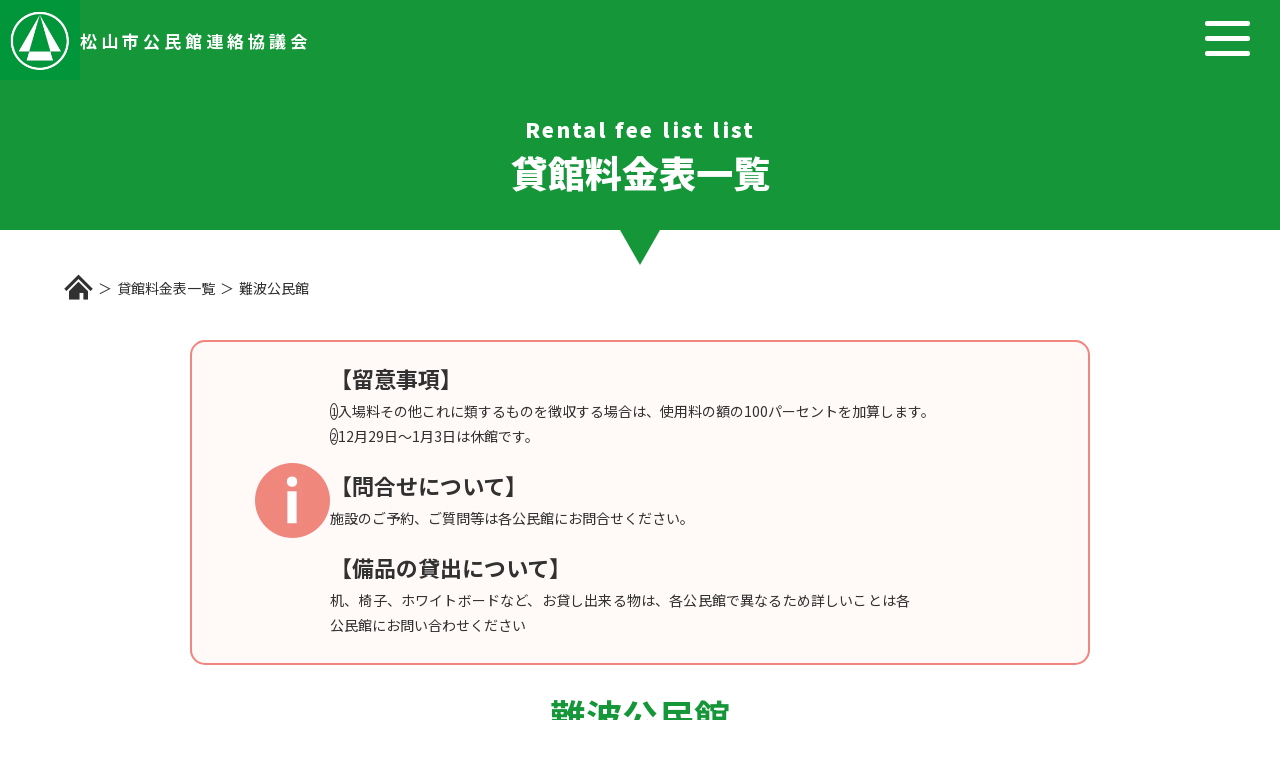

--- FILE ---
content_type: text/html; charset=UTF-8
request_url: https://www.matsuyama-people.jp/rent/nanba/
body_size: 40290
content:
<!DOCTYPE html>
<html dir="ltr" lang="ja" prefix="og: https://ogp.me/ns#">

<head>
  <meta charset="UTF-8">
  <meta name="robots" content="index, follow" />
  <link rel="icon" href="https://www.matsuyama-people.jp//favicon.ico">
    <title>難波公民館 | 松山市公民館連絡協議会</title>

		<!-- All in One SEO 4.9.3 - aioseo.com -->
	<meta name="robots" content="max-image-preview:large" />
	<meta name="google-site-verification" content="GwpIXFJB0Z8lkXSkIxc3zGmjNNaiqUR1EHlabyqSqqo" />
	<meta name="msvalidate.01" content="45EBCE140C8DC17AA06C5F2D6BF36598" />
	<link rel="canonical" href="https://www.matsuyama-people.jp/rent/nanba/" />
	<meta name="generator" content="All in One SEO (AIOSEO) 4.9.3" />
		<meta property="og:locale" content="ja_JP" />
		<meta property="og:site_name" content="松山市公民館連絡協議会 | 愛媛･松山 | 公民館・事業" />
		<meta property="og:type" content="article" />
		<meta property="og:title" content="難波公民館 | 松山市公民館連絡協議会" />
		<meta property="og:url" content="https://www.matsuyama-people.jp/rent/nanba/" />
		<meta property="og:image" content="https://matsuyama-people.sakura.ne.jp/wp-content/uploads/ogp_image.jpg" />
		<meta property="og:image:secure_url" content="https://matsuyama-people.sakura.ne.jp/wp-content/uploads/ogp_image.jpg" />
		<meta property="article:published_time" content="2024-03-31T07:49:31+00:00" />
		<meta property="article:modified_time" content="2024-03-31T08:21:43+00:00" />
		<meta name="twitter:card" content="summary" />
		<meta name="twitter:title" content="難波公民館 | 松山市公民館連絡協議会" />
		<meta name="twitter:image" content="https://matsuyama-people.sakura.ne.jp/wp-content/uploads/ogp_image.jpg" />
		<script type="application/ld+json" class="aioseo-schema">
			{"@context":"https:\/\/schema.org","@graph":[{"@type":"BreadcrumbList","@id":"https:\/\/www.matsuyama-people.jp\/rent\/nanba\/#breadcrumblist","itemListElement":[{"@type":"ListItem","@id":"https:\/\/www.matsuyama-people.jp#listItem","position":1,"name":"\u30db\u30fc\u30e0","item":"https:\/\/www.matsuyama-people.jp","nextItem":{"@type":"ListItem","@id":"https:\/\/www.matsuyama-people.jp\/rent\/#listItem","name":"\u8cb8\u9928\u6599\u91d1"}},{"@type":"ListItem","@id":"https:\/\/www.matsuyama-people.jp\/rent\/#listItem","position":2,"name":"\u8cb8\u9928\u6599\u91d1","item":"https:\/\/www.matsuyama-people.jp\/rent\/","nextItem":{"@type":"ListItem","@id":"https:\/\/www.matsuyama-people.jp\/rent\/rent_cat\/eighth-block\/#listItem","name":"8\u30d6\u30ed\u30c3\u30af"},"previousItem":{"@type":"ListItem","@id":"https:\/\/www.matsuyama-people.jp#listItem","name":"\u30db\u30fc\u30e0"}},{"@type":"ListItem","@id":"https:\/\/www.matsuyama-people.jp\/rent\/rent_cat\/eighth-block\/#listItem","position":3,"name":"8\u30d6\u30ed\u30c3\u30af","item":"https:\/\/www.matsuyama-people.jp\/rent\/rent_cat\/eighth-block\/","nextItem":{"@type":"ListItem","@id":"https:\/\/www.matsuyama-people.jp\/rent\/nanba\/#listItem","name":"\u96e3\u6ce2\u516c\u6c11\u9928"},"previousItem":{"@type":"ListItem","@id":"https:\/\/www.matsuyama-people.jp\/rent\/#listItem","name":"\u8cb8\u9928\u6599\u91d1"}},{"@type":"ListItem","@id":"https:\/\/www.matsuyama-people.jp\/rent\/nanba\/#listItem","position":4,"name":"\u96e3\u6ce2\u516c\u6c11\u9928","previousItem":{"@type":"ListItem","@id":"https:\/\/www.matsuyama-people.jp\/rent\/rent_cat\/eighth-block\/#listItem","name":"8\u30d6\u30ed\u30c3\u30af"}}]},{"@type":"Organization","@id":"https:\/\/www.matsuyama-people.jp\/#organization","name":"\u677e\u5c71\u5e02\u516c\u6c11\u9928\u9023\u7d61\u5354\u8b70\u4f1a","description":"\u611b\u5a9b\uff65\u677e\u5c71 | \u516c\u6c11\u9928\u30fb\u4e8b\u696d","url":"https:\/\/www.matsuyama-people.jp\/"},{"@type":"WebPage","@id":"https:\/\/www.matsuyama-people.jp\/rent\/nanba\/#webpage","url":"https:\/\/www.matsuyama-people.jp\/rent\/nanba\/","name":"\u96e3\u6ce2\u516c\u6c11\u9928 | \u677e\u5c71\u5e02\u516c\u6c11\u9928\u9023\u7d61\u5354\u8b70\u4f1a","inLanguage":"ja","isPartOf":{"@id":"https:\/\/www.matsuyama-people.jp\/#website"},"breadcrumb":{"@id":"https:\/\/www.matsuyama-people.jp\/rent\/nanba\/#breadcrumblist"},"datePublished":"2024-03-31T16:49:31+09:00","dateModified":"2024-03-31T17:21:43+09:00"},{"@type":"WebSite","@id":"https:\/\/www.matsuyama-people.jp\/#website","url":"https:\/\/www.matsuyama-people.jp\/","name":"\u677e\u5c71\u5e02\u516c\u6c11\u9928\u9023\u7d61\u5354\u8b70\u4f1a","description":"\u611b\u5a9b\uff65\u677e\u5c71 | \u516c\u6c11\u9928\u30fb\u4e8b\u696d","inLanguage":"ja","publisher":{"@id":"https:\/\/www.matsuyama-people.jp\/#organization"}}]}
		</script>
		<!-- All in One SEO -->

<link rel='dns-prefetch' href='//maxcdn.bootstrapcdn.com' />
<link rel="alternate" type="application/rss+xml" title="松山市公民館連絡協議会 &raquo; フィード" href="https://www.matsuyama-people.jp/feed/" />
<link rel="alternate" type="application/rss+xml" title="松山市公民館連絡協議会 &raquo; コメントフィード" href="https://www.matsuyama-people.jp/comments/feed/" />
<link rel="alternate" title="oEmbed (JSON)" type="application/json+oembed" href="https://www.matsuyama-people.jp/wp-json/oembed/1.0/embed?url=https%3A%2F%2Fwww.matsuyama-people.jp%2Frent%2Fnanba%2F" />
<link rel="alternate" title="oEmbed (XML)" type="text/xml+oembed" href="https://www.matsuyama-people.jp/wp-json/oembed/1.0/embed?url=https%3A%2F%2Fwww.matsuyama-people.jp%2Frent%2Fnanba%2F&#038;format=xml" />
<meta name="viewport" content="width=device-width,initial-scale=1,minimum-scale=1, maximum-scale=1,user-scalable=no"><link rel="preconnect" href="https://fonts.gstatic.com"><link href="https://fonts.googleapis.com/css2?family=Noto+Sans+JP:wght@100;300;400;500;700;900&family=Noto+Serif+JP:wght@200;300;400;500;600;700;900&display=swap" rel="stylesheet"><style id='wp-img-auto-sizes-contain-inline-css' type='text/css'>
img:is([sizes=auto i],[sizes^="auto," i]){contain-intrinsic-size:3000px 1500px}
/*# sourceURL=wp-img-auto-sizes-contain-inline-css */
</style>
<style id='wp-emoji-styles-inline-css' type='text/css'>

	img.wp-smiley, img.emoji {
		display: inline !important;
		border: none !important;
		box-shadow: none !important;
		height: 1em !important;
		width: 1em !important;
		margin: 0 0.07em !important;
		vertical-align: -0.1em !important;
		background: none !important;
		padding: 0 !important;
	}
/*# sourceURL=wp-emoji-styles-inline-css */
</style>
<style id='wp-block-library-inline-css' type='text/css'>
:root{--wp-block-synced-color:#7a00df;--wp-block-synced-color--rgb:122,0,223;--wp-bound-block-color:var(--wp-block-synced-color);--wp-editor-canvas-background:#ddd;--wp-admin-theme-color:#007cba;--wp-admin-theme-color--rgb:0,124,186;--wp-admin-theme-color-darker-10:#006ba1;--wp-admin-theme-color-darker-10--rgb:0,107,160.5;--wp-admin-theme-color-darker-20:#005a87;--wp-admin-theme-color-darker-20--rgb:0,90,135;--wp-admin-border-width-focus:2px}@media (min-resolution:192dpi){:root{--wp-admin-border-width-focus:1.5px}}.wp-element-button{cursor:pointer}:root .has-very-light-gray-background-color{background-color:#eee}:root .has-very-dark-gray-background-color{background-color:#313131}:root .has-very-light-gray-color{color:#eee}:root .has-very-dark-gray-color{color:#313131}:root .has-vivid-green-cyan-to-vivid-cyan-blue-gradient-background{background:linear-gradient(135deg,#00d084,#0693e3)}:root .has-purple-crush-gradient-background{background:linear-gradient(135deg,#34e2e4,#4721fb 50%,#ab1dfe)}:root .has-hazy-dawn-gradient-background{background:linear-gradient(135deg,#faaca8,#dad0ec)}:root .has-subdued-olive-gradient-background{background:linear-gradient(135deg,#fafae1,#67a671)}:root .has-atomic-cream-gradient-background{background:linear-gradient(135deg,#fdd79a,#004a59)}:root .has-nightshade-gradient-background{background:linear-gradient(135deg,#330968,#31cdcf)}:root .has-midnight-gradient-background{background:linear-gradient(135deg,#020381,#2874fc)}:root{--wp--preset--font-size--normal:16px;--wp--preset--font-size--huge:42px}.has-regular-font-size{font-size:1em}.has-larger-font-size{font-size:2.625em}.has-normal-font-size{font-size:var(--wp--preset--font-size--normal)}.has-huge-font-size{font-size:var(--wp--preset--font-size--huge)}.has-text-align-center{text-align:center}.has-text-align-left{text-align:left}.has-text-align-right{text-align:right}.has-fit-text{white-space:nowrap!important}#end-resizable-editor-section{display:none}.aligncenter{clear:both}.items-justified-left{justify-content:flex-start}.items-justified-center{justify-content:center}.items-justified-right{justify-content:flex-end}.items-justified-space-between{justify-content:space-between}.screen-reader-text{border:0;clip-path:inset(50%);height:1px;margin:-1px;overflow:hidden;padding:0;position:absolute;width:1px;word-wrap:normal!important}.screen-reader-text:focus{background-color:#ddd;clip-path:none;color:#444;display:block;font-size:1em;height:auto;left:5px;line-height:normal;padding:15px 23px 14px;text-decoration:none;top:5px;width:auto;z-index:100000}html :where(.has-border-color){border-style:solid}html :where([style*=border-top-color]){border-top-style:solid}html :where([style*=border-right-color]){border-right-style:solid}html :where([style*=border-bottom-color]){border-bottom-style:solid}html :where([style*=border-left-color]){border-left-style:solid}html :where([style*=border-width]){border-style:solid}html :where([style*=border-top-width]){border-top-style:solid}html :where([style*=border-right-width]){border-right-style:solid}html :where([style*=border-bottom-width]){border-bottom-style:solid}html :where([style*=border-left-width]){border-left-style:solid}html :where(img[class*=wp-image-]){height:auto;max-width:100%}:where(figure){margin:0 0 1em}html :where(.is-position-sticky){--wp-admin--admin-bar--position-offset:var(--wp-admin--admin-bar--height,0px)}@media screen and (max-width:600px){html :where(.is-position-sticky){--wp-admin--admin-bar--position-offset:0px}}

/*# sourceURL=wp-block-library-inline-css */
</style><style id='global-styles-inline-css' type='text/css'>
:root{--wp--preset--aspect-ratio--square: 1;--wp--preset--aspect-ratio--4-3: 4/3;--wp--preset--aspect-ratio--3-4: 3/4;--wp--preset--aspect-ratio--3-2: 3/2;--wp--preset--aspect-ratio--2-3: 2/3;--wp--preset--aspect-ratio--16-9: 16/9;--wp--preset--aspect-ratio--9-16: 9/16;--wp--preset--color--black: #000000;--wp--preset--color--cyan-bluish-gray: #abb8c3;--wp--preset--color--white: #ffffff;--wp--preset--color--pale-pink: #f78da7;--wp--preset--color--vivid-red: #cf2e2e;--wp--preset--color--luminous-vivid-orange: #ff6900;--wp--preset--color--luminous-vivid-amber: #fcb900;--wp--preset--color--light-green-cyan: #7bdcb5;--wp--preset--color--vivid-green-cyan: #00d084;--wp--preset--color--pale-cyan-blue: #8ed1fc;--wp--preset--color--vivid-cyan-blue: #0693e3;--wp--preset--color--vivid-purple: #9b51e0;--wp--preset--gradient--vivid-cyan-blue-to-vivid-purple: linear-gradient(135deg,rgb(6,147,227) 0%,rgb(155,81,224) 100%);--wp--preset--gradient--light-green-cyan-to-vivid-green-cyan: linear-gradient(135deg,rgb(122,220,180) 0%,rgb(0,208,130) 100%);--wp--preset--gradient--luminous-vivid-amber-to-luminous-vivid-orange: linear-gradient(135deg,rgb(252,185,0) 0%,rgb(255,105,0) 100%);--wp--preset--gradient--luminous-vivid-orange-to-vivid-red: linear-gradient(135deg,rgb(255,105,0) 0%,rgb(207,46,46) 100%);--wp--preset--gradient--very-light-gray-to-cyan-bluish-gray: linear-gradient(135deg,rgb(238,238,238) 0%,rgb(169,184,195) 100%);--wp--preset--gradient--cool-to-warm-spectrum: linear-gradient(135deg,rgb(74,234,220) 0%,rgb(151,120,209) 20%,rgb(207,42,186) 40%,rgb(238,44,130) 60%,rgb(251,105,98) 80%,rgb(254,248,76) 100%);--wp--preset--gradient--blush-light-purple: linear-gradient(135deg,rgb(255,206,236) 0%,rgb(152,150,240) 100%);--wp--preset--gradient--blush-bordeaux: linear-gradient(135deg,rgb(254,205,165) 0%,rgb(254,45,45) 50%,rgb(107,0,62) 100%);--wp--preset--gradient--luminous-dusk: linear-gradient(135deg,rgb(255,203,112) 0%,rgb(199,81,192) 50%,rgb(65,88,208) 100%);--wp--preset--gradient--pale-ocean: linear-gradient(135deg,rgb(255,245,203) 0%,rgb(182,227,212) 50%,rgb(51,167,181) 100%);--wp--preset--gradient--electric-grass: linear-gradient(135deg,rgb(202,248,128) 0%,rgb(113,206,126) 100%);--wp--preset--gradient--midnight: linear-gradient(135deg,rgb(2,3,129) 0%,rgb(40,116,252) 100%);--wp--preset--font-size--small: 13px;--wp--preset--font-size--medium: 20px;--wp--preset--font-size--large: 36px;--wp--preset--font-size--x-large: 42px;--wp--preset--spacing--20: 0.44rem;--wp--preset--spacing--30: 0.67rem;--wp--preset--spacing--40: 1rem;--wp--preset--spacing--50: 1.5rem;--wp--preset--spacing--60: 2.25rem;--wp--preset--spacing--70: 3.38rem;--wp--preset--spacing--80: 5.06rem;--wp--preset--shadow--natural: 6px 6px 9px rgba(0, 0, 0, 0.2);--wp--preset--shadow--deep: 12px 12px 50px rgba(0, 0, 0, 0.4);--wp--preset--shadow--sharp: 6px 6px 0px rgba(0, 0, 0, 0.2);--wp--preset--shadow--outlined: 6px 6px 0px -3px rgb(255, 255, 255), 6px 6px rgb(0, 0, 0);--wp--preset--shadow--crisp: 6px 6px 0px rgb(0, 0, 0);}:where(.is-layout-flex){gap: 0.5em;}:where(.is-layout-grid){gap: 0.5em;}body .is-layout-flex{display: flex;}.is-layout-flex{flex-wrap: wrap;align-items: center;}.is-layout-flex > :is(*, div){margin: 0;}body .is-layout-grid{display: grid;}.is-layout-grid > :is(*, div){margin: 0;}:where(.wp-block-columns.is-layout-flex){gap: 2em;}:where(.wp-block-columns.is-layout-grid){gap: 2em;}:where(.wp-block-post-template.is-layout-flex){gap: 1.25em;}:where(.wp-block-post-template.is-layout-grid){gap: 1.25em;}.has-black-color{color: var(--wp--preset--color--black) !important;}.has-cyan-bluish-gray-color{color: var(--wp--preset--color--cyan-bluish-gray) !important;}.has-white-color{color: var(--wp--preset--color--white) !important;}.has-pale-pink-color{color: var(--wp--preset--color--pale-pink) !important;}.has-vivid-red-color{color: var(--wp--preset--color--vivid-red) !important;}.has-luminous-vivid-orange-color{color: var(--wp--preset--color--luminous-vivid-orange) !important;}.has-luminous-vivid-amber-color{color: var(--wp--preset--color--luminous-vivid-amber) !important;}.has-light-green-cyan-color{color: var(--wp--preset--color--light-green-cyan) !important;}.has-vivid-green-cyan-color{color: var(--wp--preset--color--vivid-green-cyan) !important;}.has-pale-cyan-blue-color{color: var(--wp--preset--color--pale-cyan-blue) !important;}.has-vivid-cyan-blue-color{color: var(--wp--preset--color--vivid-cyan-blue) !important;}.has-vivid-purple-color{color: var(--wp--preset--color--vivid-purple) !important;}.has-black-background-color{background-color: var(--wp--preset--color--black) !important;}.has-cyan-bluish-gray-background-color{background-color: var(--wp--preset--color--cyan-bluish-gray) !important;}.has-white-background-color{background-color: var(--wp--preset--color--white) !important;}.has-pale-pink-background-color{background-color: var(--wp--preset--color--pale-pink) !important;}.has-vivid-red-background-color{background-color: var(--wp--preset--color--vivid-red) !important;}.has-luminous-vivid-orange-background-color{background-color: var(--wp--preset--color--luminous-vivid-orange) !important;}.has-luminous-vivid-amber-background-color{background-color: var(--wp--preset--color--luminous-vivid-amber) !important;}.has-light-green-cyan-background-color{background-color: var(--wp--preset--color--light-green-cyan) !important;}.has-vivid-green-cyan-background-color{background-color: var(--wp--preset--color--vivid-green-cyan) !important;}.has-pale-cyan-blue-background-color{background-color: var(--wp--preset--color--pale-cyan-blue) !important;}.has-vivid-cyan-blue-background-color{background-color: var(--wp--preset--color--vivid-cyan-blue) !important;}.has-vivid-purple-background-color{background-color: var(--wp--preset--color--vivid-purple) !important;}.has-black-border-color{border-color: var(--wp--preset--color--black) !important;}.has-cyan-bluish-gray-border-color{border-color: var(--wp--preset--color--cyan-bluish-gray) !important;}.has-white-border-color{border-color: var(--wp--preset--color--white) !important;}.has-pale-pink-border-color{border-color: var(--wp--preset--color--pale-pink) !important;}.has-vivid-red-border-color{border-color: var(--wp--preset--color--vivid-red) !important;}.has-luminous-vivid-orange-border-color{border-color: var(--wp--preset--color--luminous-vivid-orange) !important;}.has-luminous-vivid-amber-border-color{border-color: var(--wp--preset--color--luminous-vivid-amber) !important;}.has-light-green-cyan-border-color{border-color: var(--wp--preset--color--light-green-cyan) !important;}.has-vivid-green-cyan-border-color{border-color: var(--wp--preset--color--vivid-green-cyan) !important;}.has-pale-cyan-blue-border-color{border-color: var(--wp--preset--color--pale-cyan-blue) !important;}.has-vivid-cyan-blue-border-color{border-color: var(--wp--preset--color--vivid-cyan-blue) !important;}.has-vivid-purple-border-color{border-color: var(--wp--preset--color--vivid-purple) !important;}.has-vivid-cyan-blue-to-vivid-purple-gradient-background{background: var(--wp--preset--gradient--vivid-cyan-blue-to-vivid-purple) !important;}.has-light-green-cyan-to-vivid-green-cyan-gradient-background{background: var(--wp--preset--gradient--light-green-cyan-to-vivid-green-cyan) !important;}.has-luminous-vivid-amber-to-luminous-vivid-orange-gradient-background{background: var(--wp--preset--gradient--luminous-vivid-amber-to-luminous-vivid-orange) !important;}.has-luminous-vivid-orange-to-vivid-red-gradient-background{background: var(--wp--preset--gradient--luminous-vivid-orange-to-vivid-red) !important;}.has-very-light-gray-to-cyan-bluish-gray-gradient-background{background: var(--wp--preset--gradient--very-light-gray-to-cyan-bluish-gray) !important;}.has-cool-to-warm-spectrum-gradient-background{background: var(--wp--preset--gradient--cool-to-warm-spectrum) !important;}.has-blush-light-purple-gradient-background{background: var(--wp--preset--gradient--blush-light-purple) !important;}.has-blush-bordeaux-gradient-background{background: var(--wp--preset--gradient--blush-bordeaux) !important;}.has-luminous-dusk-gradient-background{background: var(--wp--preset--gradient--luminous-dusk) !important;}.has-pale-ocean-gradient-background{background: var(--wp--preset--gradient--pale-ocean) !important;}.has-electric-grass-gradient-background{background: var(--wp--preset--gradient--electric-grass) !important;}.has-midnight-gradient-background{background: var(--wp--preset--gradient--midnight) !important;}.has-small-font-size{font-size: var(--wp--preset--font-size--small) !important;}.has-medium-font-size{font-size: var(--wp--preset--font-size--medium) !important;}.has-large-font-size{font-size: var(--wp--preset--font-size--large) !important;}.has-x-large-font-size{font-size: var(--wp--preset--font-size--x-large) !important;}
/*# sourceURL=global-styles-inline-css */
</style>

<style id='classic-theme-styles-inline-css' type='text/css'>
/*! This file is auto-generated */
.wp-block-button__link{color:#fff;background-color:#32373c;border-radius:9999px;box-shadow:none;text-decoration:none;padding:calc(.667em + 2px) calc(1.333em + 2px);font-size:1.125em}.wp-block-file__button{background:#32373c;color:#fff;text-decoration:none}
/*# sourceURL=/wp-includes/css/classic-themes.min.css */
</style>
<link rel='stylesheet' id='audioigniter-css' href='https://www.matsuyama-people.jp/wp-content/plugins/audioigniter/player/build/style.css?ver=2.0.2' type='text/css' media='all' />
<link rel='stylesheet' id='font-awesome-css' href='https://maxcdn.bootstrapcdn.com/font-awesome/4.7.0/css/font-awesome.min.css?ver=6.9' type='text/css' media='all' />
<link rel='stylesheet' id='common-style-css' href='https://www.matsuyama-people.jp/wp-content/themes/citypublic-theme/style.css?ver=6.9' type='text/css' media='all' />
<link rel='stylesheet' id='module-style-css' href='https://www.matsuyama-people.jp/wp-content/themes/citypublic-theme/css/module.css?ver=1' type='text/css' media='all' />
<link rel='stylesheet' id='sub-style-css' href='https://www.matsuyama-people.jp/wp-content/themes/citypublic-theme/css/sub-style.css?ver=1' type='text/css' media='all' />
<link rel='stylesheet' id='pc-style-css' href='https://www.matsuyama-people.jp/wp-content/themes/citypublic-theme/css/style-pc.css?ver=1' type='text/css' media='screen and (min-width: 768px)' />
<link rel='stylesheet' id='mobile-style-css' href='https://www.matsuyama-people.jp/wp-content/themes/citypublic-theme/css/style-mobile.css?ver=1' type='text/css' media='screen and (max-width: 767px)' />
<link rel='stylesheet' id='lightcase-css' href='https://www.matsuyama-people.jp/wp-content/themes/citypublic-theme/css/lightcase.css?ver=6.9' type='text/css' media='all' />
<link rel='stylesheet' id='fonts-css' href='https://www.matsuyama-people.jp/wp-content/themes/citypublic-theme/css/fonts.css?ver=6.9' type='text/css' media='all' />
<script type="text/javascript" src="https://www.matsuyama-people.jp/wp-includes/js/jquery/jquery.min.js?ver=3.7.1" id="jquery-core-js"></script>
<script type="text/javascript" src="https://www.matsuyama-people.jp/wp-includes/js/jquery/jquery-migrate.min.js?ver=3.4.1" id="jquery-migrate-js"></script>
<script type="text/javascript" src="https://www.matsuyama-people.jp/wp-content/themes/citypublic-theme/js/menu-function.js?ver=6.9" id="menu-function-js"></script>
<script type="text/javascript" src="https://www.matsuyama-people.jp/wp-content/themes/citypublic-theme/js/mobilemenu-function.js?ver=6.9" id="mobilemenu-function-js"></script>
<script type="text/javascript" src="https://www.matsuyama-people.jp/wp-content/themes/citypublic-theme/js/jquery.easing.1.3.js?ver=6.9" id="easing-js"></script>
<script type="text/javascript" src="https://www.matsuyama-people.jp/wp-content/themes/citypublic-theme/js/lightcase.js?ver=6.9" id="lightcase-js"></script>
<script type="text/javascript" src="https://www.matsuyama-people.jp/wp-content/themes/citypublic-theme/js/lightcase-function.js?ver=6.9" id="lightcase-function-js"></script>
<script type="text/javascript" src="https://www.matsuyama-people.jp/wp-content/themes/citypublic-theme/js/follow_function.js?ver=6.9" id="follow-function-js"></script>
<script type="text/javascript" src="https://www.matsuyama-people.jp/wp-content/themes/citypublic-theme/js/loader-function.js?ver=6.9" id="loader-function-js"></script>
<link rel="https://api.w.org/" href="https://www.matsuyama-people.jp/wp-json/" /><link rel="alternate" title="JSON" type="application/json" href="https://www.matsuyama-people.jp/wp-json/wp/v2/rent/14451" /><link rel="EditURI" type="application/rsd+xml" title="RSD" href="https://www.matsuyama-people.jp/xmlrpc.php?rsd" />
<link rel='shortlink' href='https://www.matsuyama-people.jp/?p=14451' />
<!-- Analytics by WP Statistics - https://wp-statistics.com -->
<style type="text/css">.recentcomments a{display:inline !important;padding:0 !important;margin:0 !important;}</style>  <!-- Global site tag (gtag.js) - Google Analytics -->
<script async src="https://www.googletagmanager.com/gtag/js?id=G-7RF8DLQP7C"></script>
<script>
  window.dataLayer = window.dataLayer || [];
  function gtag(){dataLayer.push(arguments);}
  gtag('js', new Date());

  gtag('config', 'G-7RF8DLQP7C');
</script>
</head>

<body class="wp-singular rent-template-default single single-rent postid-14451 wp-theme-citypublic-theme">
  <div id="loader">
    <div class="spinner"></div>
  </div>
  <!-- container -->
  <div class="container" id="caution_top">
    <div class="navToggle motion_union">
      <span></span>
      <span></span>
      <span></span>
    </div>
    <div class="wrapper">
      <div class="follow_position">
        <div class="site_title">
          <h1><a href="https://www.matsuyama-people.jp/"><img src="https://www.matsuyama-people.jp/wp-content/themes/citypublic-theme/images/header_logo.jpg" alt=""></a>松山市公民館連絡協議会</h1>
        </div>
                <!-- header menu -->
        <nav class="globalmenu animated fadeIn"><ul id="menu-global" class=""><li id="menu-item-11579" class="menu-item menu-item-type-custom menu-item-object-custom menu-item-home menu-item-11579"><a href="https://www.matsuyama-people.jp/">ホーム</a></li>
<li id="menu-item-11591" class="menu-item menu-item-type-post_type_archive menu-item-object-topics menu-item-11591"><a href="https://www.matsuyama-people.jp/topics/">トピックス</a></li>
<li id="menu-item-11584" class="menu-item menu-item-type-post_type menu-item-object-page menu-item-has-children menu-item-11584"><a href="https://www.matsuyama-people.jp/outline/">市公連について</a>
<ul class="sub-menu">
	<li id="menu-item-11601" class="menu-item menu-item-type-custom menu-item-object-custom menu-item-11601"><a href="/outline/#basic-info">基本情報</a></li>
	<li id="menu-item-11602" class="menu-item menu-item-type-custom menu-item-object-custom menu-item-11602"><a href="/outline/#summary">概要(予算・決算)</a></li>
	<li id="menu-item-11603" class="menu-item menu-item-type-custom menu-item-object-custom menu-item-11603"><a href="/outline/#organization-chart">組織図</a></li>
	<li id="menu-item-11604" class="menu-item menu-item-type-custom menu-item-object-custom menu-item-11604"><a href="/outline/#officer">役員</a></li>
	<li id="menu-item-11605" class="menu-item menu-item-type-custom menu-item-object-custom menu-item-11605"><a href="/outline/#history">歴史</a></li>
</ul>
</li>
<li id="menu-item-11588" class="menu-item menu-item-type-post_type menu-item-object-page menu-item-has-children menu-item-11588"><a href="https://www.matsuyama-people.jp/active-plan/">本年度事業計画</a>
<ul class="sub-menu">
	<li id="menu-item-11606" class="menu-item menu-item-type-custom menu-item-object-custom menu-item-11606"><a href="/active-plan/#basic-policy">基本方針</a></li>
	<li id="menu-item-11607" class="menu-item menu-item-type-custom menu-item-object-custom menu-item-11607"><a href="/active-plan/#effort-goal">努力目標</a></li>
	<li id="menu-item-11608" class="menu-item menu-item-type-custom menu-item-object-custom menu-item-11608"><a href="/active-plan/#business-plan">事業計画-主要会議</a></li>
	<li id="menu-item-11609" class="menu-item menu-item-type-custom menu-item-object-custom menu-item-11609"><a href="/active-plan/#main-business">事業計画-主要事業</a></li>
	<li id="menu-item-11610" class="menu-item menu-item-type-custom menu-item-object-custom menu-item-11610"><a href="/active-plan/#participating-business">事業計画-参加事業</a></li>
</ul>
</li>
<li id="menu-item-11586" class="menu-item menu-item-type-post_type menu-item-object-page menu-item-has-children menu-item-11586"><a href="https://www.matsuyama-people.jp/active-report/">昨年度事業報告</a>
<ul class="sub-menu">
	<li id="menu-item-11611" class="menu-item menu-item-type-custom menu-item-object-custom menu-item-11611"><a href="/active-report/#reflection-evaluation">反省評価</a></li>
	<li id="menu-item-11612" class="menu-item menu-item-type-custom menu-item-object-custom menu-item-11612"><a href="/active-report/#main-meeting">事業報告-主要会議</a></li>
	<li id="menu-item-11613" class="menu-item menu-item-type-custom menu-item-object-custom menu-item-11613"><a href="/active-report/#main-business">事業報告-主要事業</a></li>
	<li id="menu-item-11614" class="menu-item menu-item-type-custom menu-item-object-custom menu-item-11614"><a href="/active-report/#participating-business">事業報告-参加事業</a></li>
</ul>
</li>
<li id="menu-item-11592" class="menu-item menu-item-type-post_type_archive menu-item-object-region menu-item-11592"><a href="https://www.matsuyama-people.jp/region/">各公民館紹介</a></li>
<li id="menu-item-14398" class="menu-item menu-item-type-post_type_archive menu-item-object-rent menu-item-14398"><a href="https://www.matsuyama-people.jp/rent/">貸館料金一覧</a></li>
<li id="menu-item-11583" class="menu-item menu-item-type-post_type menu-item-object-page menu-item-11583"><a href="https://www.matsuyama-people.jp/movie/">動画</a></li>
<li id="menu-item-11580" class="menu-item menu-item-type-post_type menu-item-object-page menu-item-has-children menu-item-11580"><a href="https://www.matsuyama-people.jp/proud/">ちょっと自慢の活動</a>
<ul class="sub-menu">
	<li id="menu-item-11593" class="menu-item menu-item-type-custom menu-item-object-custom menu-item-11593"><a href="/proud/#block1">1ブロック</a></li>
	<li id="menu-item-11594" class="menu-item menu-item-type-custom menu-item-object-custom menu-item-11594"><a href="/proud/#block2">2ブロック</a></li>
	<li id="menu-item-11595" class="menu-item menu-item-type-custom menu-item-object-custom menu-item-11595"><a href="/proud/#block3">3ブロック</a></li>
	<li id="menu-item-11596" class="menu-item menu-item-type-custom menu-item-object-custom menu-item-11596"><a href="/proud/#block4">4ブロック</a></li>
	<li id="menu-item-11597" class="menu-item menu-item-type-custom menu-item-object-custom menu-item-11597"><a href="/proud/#block5">5ブロック</a></li>
	<li id="menu-item-11598" class="menu-item menu-item-type-custom menu-item-object-custom menu-item-11598"><a href="/proud/#block6">6ブロック</a></li>
	<li id="menu-item-11599" class="menu-item menu-item-type-custom menu-item-object-custom menu-item-11599"><a href="/proud/#block7">7ブロック</a></li>
	<li id="menu-item-11600" class="menu-item menu-item-type-custom menu-item-object-custom menu-item-11600"><a href="/proud/#block8">8ブロック</a></li>
</ul>
</li>
<li id="menu-item-11582" class="menu-item menu-item-type-post_type menu-item-object-page menu-item-11582"><a href="https://www.matsuyama-people.jp/song/">公民館の歌</a></li>
<li id="menu-item-11587" class="menu-item menu-item-type-post_type menu-item-object-page menu-item-11587"><a href="https://www.matsuyama-people.jp/month-event/">月間行事予定</a></li>
<li id="menu-item-11585" class="menu-item menu-item-type-post_type menu-item-object-page menu-item-11585"><a href="https://www.matsuyama-people.jp/year-event/">年間行事予定</a></li>
<li id="menu-item-11581" class="menu-item menu-item-type-post_type menu-item-object-page menu-item-11581"><a href="https://www.matsuyama-people.jp/link/">リンク</a></li>
<li id="menu-item-14395" class="menu-item menu-item-type-post_type menu-item-object-page menu-item-privacy-policy menu-item-14395"><a rel="privacy-policy" href="https://www.matsuyama-people.jp/privacy/">ポリシー</a></li>
<li id="menu-item-14396" class="rent_caution-link menu-item menu-item-type-custom menu-item-object-custom menu-item-14396"><a href="#caution_top">留意事項はこちら</a></li>
</ul></nav>        <!-- /header menu -->
              </div>
      <!-- header -->
      <header>
        <div class="header_contents">
          <dl>
            <dt>法人番号3700150057015</dt>
            <dd>
                            &copy; 1950 - 2026 松山市公民館連絡協議会
            </dd>
          </dl>
                    <h2>
                        <span>Rental fee list list</span>
                                    貸館料金表一覧
                      </h2>
                  </div>
              </header>
      <!-- /header -->
            <nav class="breadcrumb">
  <ul>
    <li id="breadcrumb_home"><a href="https://www.matsuyama-people.jp/"><i class="icon-home"></i></a></li>
          <li><a href="https://www.matsuyama-people.jp/rent/">貸館料金表一覧</a></li>
                      <li>難波公民館</li>
      </ul>
</nav>      <!-- main -->
<main>
  <section class="single_rent-container fix_wide">
    <div class="rent_caution-container">
      <figure class="rent_caution-contents">
        <div class="rent_caution-img"><img src="https://www.matsuyama-people.jp/wp-content/themes/citypublic-theme/images/rent_icon.webp" alt=""></div>
        <figcaption>
          <dl>
            <dt>【留意事項】</dt>
            <dd>
              <ol>
                                <li>入場料その他これに類するものを徴収する場合は、使用料の額の100パーセントを加算します。</li>
                                <li>12月29日～1月3日は休館です。</li>
              </ol>
            </dd>
            <dt>【問合せについて】</dt>
            <dd>施設のご予約、ご質問等は各公民館にお問合せください。</dd>
            <dt>【備品の貸出について】</dt>
            <dd>机、椅子、ホワイトボードなど、お貸し出来る物は、各公民館で異なるため詳しいことは各公民館にお問い合わせください</dd>
          </dl>
        </figcaption>
      </figure>
    </div>
        <h3 class="single_rent-title">難波公民館</h3>
        <article class="single_rent-body no_rent-body">
            <figure class="no_rent-contents">
        <img src="https://www.matsuyama-people.jp/wp-content/themes/citypublic-theme/images/no_rent-use.webp" alt="">
        <figcaption>現在、貸館利用を停止しております。<br>再開まで、今しばらくお待ち下さい。</figcaption>
      </figure>
          </article>
        <nav class="rent_connect-nav">
      <ul class="rent_connect-list">
        <li class="rent_connect-item"><a href="https://www.matsuyama-people.jp/month-event/#nanba"><i class="icon-calendar"></i>2月行事予定</a></li>
        <li class="rent_connect-item"><a href="https://www.matsuyama-people.jp/year-event/#nanba"><i class="icon-calendar"></i>年間行事予定</a></li>
        <li class="rent_connect-item"><a href="https://www.matsuyama-people.jp/region/nanba">公民館の詳細はこちら</a></li>
      </ul>
    </nav>
        <div class="rent_back-link"><a href="https://www.matsuyama-people.jp/rent/">一覧に戻る<i class="fa fa-caret-right" aria-hidden="true"></i></a></div>
  </section>
</main>
<!-- /main -->
</div>
			<!-- footer -->
			<footer>
			  <div class="footer_inner">
			    <picture>
			      <source srcset="https://www.matsuyama-people.jp/wp-content/themes/citypublic-theme/images/footer_logo-mb.png" media="(max-width: 767px)">
			      <img src="https://www.matsuyama-people.jp/wp-content/themes/citypublic-theme/images/footer_logo-pc.png" alt="">
			    </picture>
			    <div class="footer_address">
			      <nav class="footer_sns-nav">
			        <ul>
			          <li class="footer_sns-item" id="youtube"><a href="https://www.youtube.com/@user-tn3eu8kp6m" target="_blank"><i class="icon-youtube" title="別ウィンドウで開きます"></i></a></li>
			          			        </ul>
			      </nav>
			      <dl>
			        <dt>法人番号</dt>
			        <dd>3700150057015</dd>
			        			        <dt>E-Mail</dt>
			        <dd>matsuyama-sikouren@gaea.ocn.ne.jp</dd>
			      </dl>
			      <p>〒790-0003 <br>松山市三番町6丁目6-1 松山市地域学習振興課内</p>
			    </div>
			  </div>
			  			  <small>&copy; 1950 - 2026 松山市公民館連絡協議会</small>
			</footer>
			<!-- /footer -->
			</div>
			<!-- /container -->
			<script type="speculationrules">
{"prefetch":[{"source":"document","where":{"and":[{"href_matches":"/*"},{"not":{"href_matches":["/wp-*.php","/wp-admin/*","/wp-content/uploads/*","/wp-content/*","/wp-content/plugins/*","/wp-content/themes/citypublic-theme/*","/*\\?(.+)"]}},{"not":{"selector_matches":"a[rel~=\"nofollow\"]"}},{"not":{"selector_matches":".no-prefetch, .no-prefetch a"}}]},"eagerness":"conservative"}]}
</script>
<script type="text/javascript" src="https://www.matsuyama-people.jp/wp-includes/js/comment-reply.min.js?ver=6.9" id="comment-reply-js" async="async" data-wp-strategy="async" fetchpriority="low"></script>
<script type="text/javascript" id="audioigniter-js-extra">
/* <![CDATA[ */
var aiStrings = {"play_title":"Play %s","pause_title":"Pause %s","previous":"Previous track","next":"Next track","toggle_list_repeat":"Toggle track listing repeat","toggle_track_repeat":"Toggle track repeat","toggle_list_visible":"Toggle track listing visibility","buy_track":"Buy this track","download_track":"Download this track","volume_up":"Volume Up","volume_down":"Volume Down","open_track_lyrics":"Open track lyrics","set_playback_rate":"Set playback rate","skip_forward":"Skip forward","skip_backward":"Skip backward","shuffle":"Shuffle"};
var aiStats = {"enabled":"","apiUrl":"https://www.matsuyama-people.jp/wp-json/audioigniter/v1"};
//# sourceURL=audioigniter-js-extra
/* ]]> */
</script>
<script type="text/javascript" src="https://www.matsuyama-people.jp/wp-content/plugins/audioigniter/player/build/app.js?ver=2.0.2" id="audioigniter-js"></script>
<script id="wp-emoji-settings" type="application/json">
{"baseUrl":"https://s.w.org/images/core/emoji/17.0.2/72x72/","ext":".png","svgUrl":"https://s.w.org/images/core/emoji/17.0.2/svg/","svgExt":".svg","source":{"concatemoji":"https://www.matsuyama-people.jp/wp-includes/js/wp-emoji-release.min.js?ver=6.9"}}
</script>
<script type="module">
/* <![CDATA[ */
/*! This file is auto-generated */
const a=JSON.parse(document.getElementById("wp-emoji-settings").textContent),o=(window._wpemojiSettings=a,"wpEmojiSettingsSupports"),s=["flag","emoji"];function i(e){try{var t={supportTests:e,timestamp:(new Date).valueOf()};sessionStorage.setItem(o,JSON.stringify(t))}catch(e){}}function c(e,t,n){e.clearRect(0,0,e.canvas.width,e.canvas.height),e.fillText(t,0,0);t=new Uint32Array(e.getImageData(0,0,e.canvas.width,e.canvas.height).data);e.clearRect(0,0,e.canvas.width,e.canvas.height),e.fillText(n,0,0);const a=new Uint32Array(e.getImageData(0,0,e.canvas.width,e.canvas.height).data);return t.every((e,t)=>e===a[t])}function p(e,t){e.clearRect(0,0,e.canvas.width,e.canvas.height),e.fillText(t,0,0);var n=e.getImageData(16,16,1,1);for(let e=0;e<n.data.length;e++)if(0!==n.data[e])return!1;return!0}function u(e,t,n,a){switch(t){case"flag":return n(e,"\ud83c\udff3\ufe0f\u200d\u26a7\ufe0f","\ud83c\udff3\ufe0f\u200b\u26a7\ufe0f")?!1:!n(e,"\ud83c\udde8\ud83c\uddf6","\ud83c\udde8\u200b\ud83c\uddf6")&&!n(e,"\ud83c\udff4\udb40\udc67\udb40\udc62\udb40\udc65\udb40\udc6e\udb40\udc67\udb40\udc7f","\ud83c\udff4\u200b\udb40\udc67\u200b\udb40\udc62\u200b\udb40\udc65\u200b\udb40\udc6e\u200b\udb40\udc67\u200b\udb40\udc7f");case"emoji":return!a(e,"\ud83e\u1fac8")}return!1}function f(e,t,n,a){let r;const o=(r="undefined"!=typeof WorkerGlobalScope&&self instanceof WorkerGlobalScope?new OffscreenCanvas(300,150):document.createElement("canvas")).getContext("2d",{willReadFrequently:!0}),s=(o.textBaseline="top",o.font="600 32px Arial",{});return e.forEach(e=>{s[e]=t(o,e,n,a)}),s}function r(e){var t=document.createElement("script");t.src=e,t.defer=!0,document.head.appendChild(t)}a.supports={everything:!0,everythingExceptFlag:!0},new Promise(t=>{let n=function(){try{var e=JSON.parse(sessionStorage.getItem(o));if("object"==typeof e&&"number"==typeof e.timestamp&&(new Date).valueOf()<e.timestamp+604800&&"object"==typeof e.supportTests)return e.supportTests}catch(e){}return null}();if(!n){if("undefined"!=typeof Worker&&"undefined"!=typeof OffscreenCanvas&&"undefined"!=typeof URL&&URL.createObjectURL&&"undefined"!=typeof Blob)try{var e="postMessage("+f.toString()+"("+[JSON.stringify(s),u.toString(),c.toString(),p.toString()].join(",")+"));",a=new Blob([e],{type:"text/javascript"});const r=new Worker(URL.createObjectURL(a),{name:"wpTestEmojiSupports"});return void(r.onmessage=e=>{i(n=e.data),r.terminate(),t(n)})}catch(e){}i(n=f(s,u,c,p))}t(n)}).then(e=>{for(const n in e)a.supports[n]=e[n],a.supports.everything=a.supports.everything&&a.supports[n],"flag"!==n&&(a.supports.everythingExceptFlag=a.supports.everythingExceptFlag&&a.supports[n]);var t;a.supports.everythingExceptFlag=a.supports.everythingExceptFlag&&!a.supports.flag,a.supports.everything||((t=a.source||{}).concatemoji?r(t.concatemoji):t.wpemoji&&t.twemoji&&(r(t.twemoji),r(t.wpemoji)))});
//# sourceURL=https://www.matsuyama-people.jp/wp-includes/js/wp-emoji-loader.min.js
/* ]]> */
</script>
			</body>

			</html><!-- WP Fastest Cache file was created in 0.472 seconds, on 2026年1月28日 @ PM 3:04 -->

--- FILE ---
content_type: text/css
request_url: https://www.matsuyama-people.jp/wp-content/themes/citypublic-theme/style.css?ver=6.9
body_size: 81532
content:
@charset "UTF-8";

/*
	Theme Name: 松山市公民館連絡協議会
	Description: 松山市公民館連絡協議会専用のテンプレートファイルです。
	Author: Fellow System
	Version: 1.0
*/
/*******************************************************************************
	サイト名：
	作成会社：Fellow System
--------------------------------------------------------------------------------
 No.│   日付   │区分│						内  容
━━┿━━━━━┿━━┿━━━━━━━━━━━━━━━━━━━━━━━━━━━━
 001│2020.05│新規│[V1.00] 山本
*******************************************************************************/
@font-face {
	font-family: "impact";
	src: url("./fonts/impact.woff") format("woff"),
	url("./fonts/impact.eot") format("eot");
}

@font-face {
	font-family: "Goryu";
	src: url("./fonts/KswGoryuNew.woff") format("woff"),
	url("./fonts/KswGoryuNew.eot") format("eot");
}

/*******************************************************************************
	デフォルトセッティング
--------------------------------------------------------------------------------
	適応：全部
*******************************************************************************/
html , body {
	height: 100%;
}

body {
	color: #313131;
	font-family: "Noto Sans JP", "sans-serif";
	font-size: 12pt;

	-webkit-text-size-adjust: 100%;
}

* {
	margin: 0;
	padding: 0;
	border: 0;
	box-sizing: border-box;
	text-decoration: none;
}

*::before , *::after {
	box-sizing: border-box;
}

h1 , h2 , h3 , h4 , h5 , h6 {
	line-height: 1.15;
}

ul , ol {
	list-style: none;
}

a {
	color: #313131;
}

/* a:visited {
	color: inherit;
} */

img {
	display: block;
}

.clearfix:after , .post-navigation::after {
	display: block;
	clear: both;
	text-decoration: none;
	content: "";
}

::placeholder {
	font-weight: 500;
}

input , textarea , select {
	display: block;
	width: 100%;
	padding: 0.5em;
	border-style: solid;
	border-color: #e6e6e6;
	border-radius: 0;
	font-size: 1em;
	outline: none;

	-webkit-appearance: none;
	-moz-appearance: none;
	appearance: none;
}

input:focus , textarea:focus , select:focus {
	border-width: 2px;
	border-color: #313131;
	border-radius: 5px;
}

input , select {
	height: 50px;
}

select {
	background-repeat: no-repeat;
	background-position: right 10px center;
}

select::-ms-expand {
	display: none;
}

/* iOSでのデフォルトスタイルをリセット */
input[type="submit"] , input[type="reset"] , input[type="button"] {
	-webkit-box-sizing: border-box;
	cursor: pointer;

	-webkit-appearance: button;
	appearance: button;
}

input[type="submit"]::-webkit-search-decoration , input[type="reset"]::-webkit-search-decoration , input[type="button"]::-webkit-search-decoration {
	display: none;
}

input[type="submit"]::focus , input[type="reset"]::focus , input[type="button"]::focus {
	outline-offset: -2px;
}

.container {
	position: relative;
	overflow: hidden;
}


.no_image {
	display: flex;
	font-size: 1.5em;
	flex-direction: column;
	justify-content: center;
	align-items: center;
}

.fix_wide {
	display: block;
	max-width: 1000px;
	width: 90%;
	margin: 0 auto;
}

.common_btn {
	max-width: 330px;
	width: 100%;
	margin: 0 auto;
	padding: 19.5px 0;
	background-color: #149639;
	color: #ffffff;
	font-weight: bold;
	font-size: 17px;
	cursor: pointer;
}

.common_btn i {
	display: flex;
	width: 26px;
	height: 26px;
	margin-left: 20px;
	border-radius: 50%;
	background-color: #ffffff;
	color: #149639;
	font-size: 20px;
	justify-content: center;
	align-items: center;
}


.loaded , #loader.loaded:before , #loader.loaded:after {
	visibility: hidden;
	opacity: 0;
}

#loader {
	display: flex;
	position: fixed;
	z-index: 9999;

/*justify-content: center;*/
	width: 100%;
	height: 100%;
	background: #149639;
	align-items: center;
	transition: all 1s;
}

.spinner {
	position: relative;
	overflow: hidden;
	transform: translateZ(0);
	-ms-transform: translateZ(0);
	-webkit-transform: translateZ(0);
	width: 1em;
	height: 1em;
	margin: 72px auto;
	border-radius: 50%;
	color: #ffffff;
	font-size: 90px;
	text-indent: -9999em;
	animation: load6 1.7s infinite ease, round 1.7s infinite ease;
	-webkit-animation: load6 1.7s infinite ease, round 1.7s infinite ease;
}

@-webkit-keyframes load6 {
	0% {
		box-shadow: 0 -0.83em 0 -0.4em, 0 -0.83em 0 -0.42em, 0 -0.83em 0 -0.44em, 0 -0.83em 0 -0.46em, 0 -0.83em 0 -0.477em;
	}

	5% , 95% {
		box-shadow: 0 -0.83em 0 -0.4em, 0 -0.83em 0 -0.42em, 0 -0.83em 0 -0.44em, 0 -0.83em 0 -0.46em, 0 -0.83em 0 -0.477em;
	}

	10% , 59% {
		box-shadow: 0 -0.83em 0 -0.4em, -0.087em -0.825em 0 -0.42em, -0.173em -0.812em 0 -0.44em, -0.256em -0.789em 0 -0.46em, -0.297em -0.775em 0 -0.477em;
	}

	20% {
		box-shadow: 0 -0.83em 0 -0.4em, -0.338em -0.758em 0 -0.42em, -0.555em -0.617em 0 -0.44em, -0.671em -0.488em 0 -0.46em, -0.749em -0.34em 0 -0.477em;
	}

	38% {
		box-shadow: 0 -0.83em 0 -0.4em, -0.377em -0.74em 0 -0.42em, -0.645em -0.522em 0 -0.44em, -0.775em -0.297em 0 -0.46em, -0.82em -0.09em 0 -0.477em;
	}

	100% {
		box-shadow: 0 -0.83em 0 -0.4em, 0 -0.83em 0 -0.42em, 0 -0.83em 0 -0.44em, 0 -0.83em 0 -0.46em, 0 -0.83em 0 -0.477em;
	}
}

@keyframes load6 {
	0% {
		box-shadow: 0 -0.83em 0 -0.4em, 0 -0.83em 0 -0.42em, 0 -0.83em 0 -0.44em, 0 -0.83em 0 -0.46em, 0 -0.83em 0 -0.477em;
	}

	5% , 95% {
		box-shadow: 0 -0.83em 0 -0.4em, 0 -0.83em 0 -0.42em, 0 -0.83em 0 -0.44em, 0 -0.83em 0 -0.46em, 0 -0.83em 0 -0.477em;
	}

	10% , 59% {
		box-shadow: 0 -0.83em 0 -0.4em, -0.087em -0.825em 0 -0.42em, -0.173em -0.812em 0 -0.44em, -0.256em -0.789em 0 -0.46em, -0.297em -0.775em 0 -0.477em;
	}

	20% {
		box-shadow: 0 -0.83em 0 -0.4em, -0.338em -0.758em 0 -0.42em, -0.555em -0.617em 0 -0.44em, -0.671em -0.488em 0 -0.46em, -0.749em -0.34em 0 -0.477em;
	}

	38% {
		box-shadow: 0 -0.83em 0 -0.4em, -0.377em -0.74em 0 -0.42em, -0.645em -0.522em 0 -0.44em, -0.775em -0.297em 0 -0.46em, -0.82em -0.09em 0 -0.477em;
	}

	100% {
		box-shadow: 0 -0.83em 0 -0.4em, 0 -0.83em 0 -0.42em, 0 -0.83em 0 -0.44em, 0 -0.83em 0 -0.46em, 0 -0.83em 0 -0.477em;
	}
}

@-webkit-keyframes round {
	0% {
		transform: rotate(0deg);
		-webkit-transform: rotate(0deg);
	}

	100% {
		transform: rotate(360deg);
		-webkit-transform: rotate(360deg);
	}
}

@keyframes round {
	0% {
		transform: rotate(0deg);
		-webkit-transform: rotate(0deg);
	}

	100% {
		transform: rotate(360deg);
		-webkit-transform: rotate(360deg);
	}
}

/*******************************************************************************
	共通パーツ
--------------------------------------------------------------------------------
	適応：全部
*******************************************************************************/
/* header.php*/
/* モバイルボタン */
.navToggle , .navToggle span {
	display: block;
	transition: all 0.4s;
	-moz-transition: all 0.4s;
	-webkit-transition: all 0.4s;
}

.navToggle {
	position: fixed;
	z-index: 9998;
	width: 45px;
	height: 35px;
	text-align: center;
	cursor: pointer;
}

.navToggle span {
	position: absolute;
	width: 100%;
	height: 5px;
	border-radius: 3px;
	background-color: #ffffff;
}

.navToggle span:nth-child(1) {
	top: 0px;
}

.navToggle span:nth-child(2) {
	top: 15px;
}

.navToggle span:nth-child(3) {
	bottom: 0;
}

.motion_union span:nth-of-type(1) {
	animation: union-bar01 0.75s forwards;
	-webkit-animation: union-bar01 0.75s forwards;
}

@keyframes union-bar01 {
	0% {
		transform: translateY(14.5px) rotate(42deg);
	}

	50% {
		transform: translateY(14.5px) rotate(0);
	}

	100% {
		transform: translateY(0) rotate(0);
	}
}

@-webkit-keyframes union-bar01 {
	0% {
		-webkit-transform: translateY(14.5px) rotate(42deg);
	}

	50% {
		-webkit-transform: translateY(14.5px) rotate(0);
	}

	100% {
		-webkit-transform: translateY(0) rotate(0);
	}
}

.motion_union.active span:nth-of-type(1) {
	animation: active-union-bar01 0.75s forwards;
	-webkit-animation: active-union-bar01 0.75s forwards;
}

@keyframes active-union-bar01 {
	0% {
		transform: translateY(0) rotate(0);
	}

	50% {
		transform: translateY(14.5px) rotate(0);
	}

	100% {
		transform: translateY(14.5px) rotate(42deg);
	}
}

@-webkit-keyframes active-union-bar01 {
	0% {
		-webkit-transform: translateY(0) rotate(0);
	}

	50% {
		-webkit-transform: translateY(14.5px) rotate(0);
	}

	100% {
		-webkit-transform: translateY(14.5px) rotate(42deg);
	}
}

.motion_union span:nth-of-type(2) {
	opacity: 1;
	transition: all 0.25s 0.25s;
}

.motion_union.active span:nth-of-type(2) {
	opacity: 0;
}

.motion_union span:nth-of-type(3) {
	animation: union-bar02 0.75s forwards;
	-webkit-animation: union-bar02 0.75s forwards;
}

@keyframes union-bar02 {
	0% {
		transform: translateY(-15.5px) rotate(-42deg);
	}

	50% {
		transform: translateY(-15.5px) rotate(0);
	}

	100% {
		transform: translateY(0) rotate(0);
	}
}

@-webkit-keyframes union-bar02 {
	0% {
		-webkit-transform: translateY(-15.5px) rotate(-35deg);
	}

	50% {
		-webkit-transform: translateY(-15.5px) rotate(0);
	}

	100% {
		-webkit-transform: translateY(0) rotate(0);
	}
}

.motion_union.active span:nth-of-type(3) {
	animation: active-union-bar02 0.75s forwards;
	-webkit-animation: active-union-bar02 0.75s forwards;
}

@keyframes active-union-bar02 {
	0% {
		transform: translateY(0) rotate(0);
	}

	50% {
		transform: translateY(-15.5px) rotate(0);
	}

	100% {
		transform: translateY(-15.5px) rotate(-42deg);
	}
}

@-webkit-keyframes active-union-bar02 {
	0% {
		-webkit-transform: translateY(0) rotate(0);
	}

	50% {
		-webkit-transform: translateY(-15.5px) rotate(0);
	}

	100% {
		-webkit-transform: translateY(-15.5px) rotate(-42deg);
	}
}

.wrapper {
	position: relative;
}

.follow_position {
	z-index: 8888;
	width: 100%;
}

.site_title {
	position: fixed;
	top: 0;
	left: 0;
	z-index: 1;
	width: 150px;
}

.site_title.embed {
	position: absolute;
	top: auto;
	bottom: 0;
}

.site_title h1 {
	display: flex;
	width: 100%;
	font-weight: bold;
	font-size: 29px;
	letter-spacing: 4px;

/*
	writing-mode: vertical-rl;
	-ms-writing-mode: tb-rl;*/
	align-items: center;
}

.site_title h1 a {
	max-width: 150px;
	width: 100%;
}

.site_title h1 img {
	width: 100%;
	/*margin-bottom: 50px;*/
}

header {
	width: 100%;

/* margin: 0 auto 110px; */
	margin: 0 auto;
}


.breadcrumb {
	display: block;
	max-width: 1580px;
	margin: 0 auto;
	font-weight: 400;
	font-size: 14px;
}

@media screen and (min-width: 1301px) {
	.breadcrumb {
		width: calc(100% - 340px);
	}

	@media screen and (min-width: 1501px) {
		body.outline .breadcrumb {
			width: calc(100% - clamp(36.25rem, 2.096rem + 42vw, 52.5rem));
		}

		body.active-plan .breadcrumb , .active-report .breadcrumb {
			width: calc(100% - clamp(41.875rem, 23.963rem + 19.09vw, 46.875rem));
		}

		.proud .breadcrumb {
			width: calc(100% - clamp(35rem, 21.566rem + 14.32vw, 38.75rem));
		}
	}

	/*@media screen and (max-width: 1500px) {
	}*/
	header {
		margin-bottom: 25px;
	}
}

@media screen and (max-width: 1300px) {
	.breadcrumb {
		width: 90%;
	}

	@media screen and (max-width: 1000px) {
	}

	header {
		margin-bottom: 45px;
	}
}

@media screen and (min-width: 768px) {
	.breadcrumb {
		margin-bottom: 40px;
	}
}

@media screen and (max-width: 768px) {
	.breadcrumb {
		margin-bottom: 20px;
	}
}

.breadcrumb ul {
	display: flex;
	flex-wrap: wrap;
	align-items: center;

	row-gap: 3px;
}

.breadcrumb ul li , .breadcrumb ul li a {
	display: inline-flex;
	align-items: center;
}

.breadcrumb ul li:not(:last-child)::after {
	margin: 0 5px;
	line-height: 1;
	white-space: nowrap;
	content: "＞";
}

#breadcrumb_home i {
	font-size: 25px;
}


.key_visual {
	height: calc(100% - 150px);
}

.header_contents {
	display: flex;
	position: relative;
	height: 150px;
	background-color: #149639;
	color: #ffffff;
	align-items: center;
}

@media screen and (max-width: 767px) {
	.header_contents {
		display: none;
	}

	.breadcrumb {
		padding-top: 10px !important;
	}
}

.home .header_contents {
	background-color: transparent;
	color: #313131;
}

.header_contents dl {
	display: flex;
	position: absolute;
	top: 0;
	right: 0px;
	padding-top: 20px;
	padding-right: 70px;
	font-weight: 500;
	font-size: 17px;
}

@media screen and (max-width: 1920px) {
	.header_contents dl {
		padding-right: 3.6459%;
	}
}

.header_contents dl dt {
	margin-right: 25px;
}

.header_contents h2 {
	width: 100%;
	font-weight: 900;
	font-size: 37px;
	text-align: center;
}

.header_contents h2 span {
	display: block;
	margin-bottom: 10px;
	font-size: 21px;
	letter-spacing: 0.1em;
}

.header_contents::after {
	display: block;
	position: absolute;
	top: 100%;
	left: 50%;
	transform: translateX(-50%);
	width: 0;
	height: 0;
	border-width: 35px 20px 0 20px;
	border-style: solid;
	border-color: #149639 transparent transparent transparent;
	content: "";
}

.home .header_contents::after {
	display: none;
}

.globalmenu {
	font-size: 20px;
}

body:not(.tax-rent_category) .rent_caution-link {
	display: none;
}

.globalmenu > ul > li.hover-menu-item.rent_caution-link > a {
	padding-right: 0;
}

.globalmenu > ul > li.hover-menu-item.rent_caution-link {
	margin-left: 0;
}

.globalmenu ul > li.rent_caution-link a span {
	display: flex;
	position: relative;
	border: 1px solid #f0867d;
	background-color: #f0867d;
	color: #ffffff;
	white-space: nowrap;
	column-gap: 5px;
	justify-content: center;
	align-items: center;
}

.globalmenu ul > li.rent_caution-link a span::before {
	width: 20px;
	margin-top: 2px;
	background-color: #ffffff;
	content: "";

	mask-position: center;
	-webkit-mask-position: center;
	mask-image: url(./images/rent_caution-icon.png);
	-webkit-mask-image: url(./images/rent_caution-icon.png);
	mask-size: 100%;
	-webkit-mask-size: 100%;
	mask-repeat: no-repeat;
	-webkit-mask-repeat: no-repeat;
	aspect-ratio: 1/1;
}

.globalmenu ul > li.rent_caution-link a span::after {
	display: block;
	position: absolute;
	top: 50%;
	left: 50%;
	transform: translate(-50%, -50%);
	width: calc(100% - 5px);
	height: calc(100% - 5px);
	border-width: 1px;
	border-style: solid;
	border-color: #ffffff;
	content: "";
}

.globalmenu ul > li.hover-menu-item.rent_caution-link a span {
	background-color: #ffffff;
	color: #f0867d;
}

.globalmenu ul > li.hover-menu-item.rent_caution-link a span::before {
	background-color: #f0867d;
}

.globalmenu ul > li.hover-menu-item.rent_caution-link a ::after {
	border-color: #f0867d;
}

.fixed_caution {
	display: flex;
	position: fixed;
	left: 50%;
	z-index: 1;
	transform: translateX(-50%);
	max-width: 1920px;
	width: 100%;
	margin: 0 auto;
}

.fixed_caution a {
	display: flex;
	position: relative;
	max-width: 170px;
	width: 100%;
	margin-left: auto;
	border: 1px solid #f0867d;
	background-color: #f0867d;
	color: #ffffff;
	font-size: 18px;
	justify-content: center;
	align-items: center;
	transition: all 0.6s;
}

.fixed_caution a:hover {
	background-color: #ffffff;
	color: #f0867d;
}

.fixed_caution a::before {
	width: 20px;
	margin-top: 2px;
	background-color: #ffffff;
	content: "";
	transition: all 0.6s;

	mask-position: center;
	-webkit-mask-position: center;
	mask-image: url(./images/rent_caution-icon.png);
	-webkit-mask-image: url(./images/rent_caution-icon.png);
	mask-size: 100%;
	-webkit-mask-size: 100%;
	mask-repeat: no-repeat;
	-webkit-mask-repeat: no-repeat;
	aspect-ratio: 1/1;
}

.fixed_caution a:hover::before {
	background-color: #f0867d;
}

.fixed_caution a::after {
	display: block;
	position: absolute;
	top: 3px;
	right: 3px;
	border-width: 1px;
	border-style: solid;
	border-color: #ffffff;
	content: "";
	transition: all 0.6s;
}

.fixed_caution a:hover::after {
	border-color: #f0867d;
}

@media screen and (min-width: 1301px) {
	.fixed_caution a {
		display: none;
	}

	.navToggle {
		display: none;
	}

	.site_title h1 {
		writing-mode: vertical-rl;
		-ms-writing-mode: tb-rl;
	}

	.site_title h1 a {
		display: block;
		margin-bottom: 50px;
	}

	.globalmenu {
		position: fixed;
		top: 125px;
		right: 64px;
		z-index: 9998;
		max-width: 260px;
		width: 260px;
		padding-bottom: 125px;
		font-weight: bold;
		transition: all 0.5s ease-out;
	}

	.globalmenu.embed {
		position: absolute;
		top: auto;
		bottom: 0;

/* top: 0; */
		padding-bottom: 0;
	}

	.globalmenu ul li {
		/*max-width: 260px;
		width: 100%;*/
		display: block;
		text-align: center;

/* margin-left: 75px; */
		transition: all 0.3s ease-out;
	}

	.globalmenu > ul > li.current-menu-item {
		margin-left: -40px;
	}

	.globalmenu > ul > li.current-menu-item > a {
		padding-right: 40px;
		pointer-events: none;
		/*padding: 8px 0px;*/
	}

	.globalmenu ul li:not(:first-child) {
		margin-top: 20px;
		margin-top: 10px;
	}

	.globalmenu ul li a {
		display: inline-block;
		width: 100%;

/*box-shadow: 0px 3px 6px rgba(0, 0, 0, 0.16);
		background-color: #ffffff;*/
		/*padding: 8px 40px;*/
		transition: all 0.3s ease-out;
	}

	.globalmenu ul li a span {
		display: block;
		padding: 8px 40px;
		box-shadow: 0px 3px 6px rgba(0, 0, 0, 0.16);
		background-color: #ffffff;
		transition: all 0.3s ease-out;
	}

	.globalmenu ul li .sub-menu {
		display: none;
	}

	.globalmenu ul li.current-menu-item .sub-menu {
		display: block;
		position: fixed;
		top: 125px;
		left: 175px;
		/*font-size: 10px;*/
	}

	.globalmenu ul li .sub-menu a , .globalmenu ul li.current-menu-item .sub-menu a {
		background-color: #32cd31;
		color: #ffffff;
	}

	.globalmenu ul li .sub-menu a {
		padding: 8px 40px;
		box-shadow: 0px 3px 6px rgba(0, 0, 0, 0.16);
	}

	.globalmenu ul li .sub-menu a:hover {
		background: #ffffff;
		color: #32cd31;
	}

	.home header {
		/*height: 100vh;*/
		padding-left: 150px;
	}

	.globalmenu > ul > li.current-menu-item a span {
		/* pointer-events: none; */
		background-color: #149639;
		color: #ffffff;
	}

	.home .key_visual {
		/* padding-right: 3.6458%;; */
		padding-right: 64px;
	}

	.post-type-archive-region .key_visual {
		padding-left: 150px;
	}

	.post-type-archive-region .key_visual iframe {
		height: 930px;
	}

	@media screen and (max-width: 1920px) {
		.globalmenu {
			right: 3.3335vw;
			width: 15%;
			width: 11%;
			font-size: 1vw;
			font-size: 0.9vw;
		}

		.globalmenu ul li a span , .globalmenu ul li .sub-menu a {
			padding: 8px 2.4039vw;
			padding: 8px 1.2vw;
		}

		@media screen and (max-width: 1450px) {
			.globalmenu {
				right: 1.6668vw;
				right: 0.5vw;
				right: 5px;
			}
		}
	}

	@media screen and (max-width: 1500px) {
		.site_title h1 {
			font-size: 18px;
		}

		.outline .site_title h1 a {
			margin-bottom: 265px;
		}

		.active-plan .site_title h1 a {
			margin-bottom: 230px;
		}

		.active-report .site_title h1 a {
			margin-bottom: 180px;
		}

		.proud .site_title h1 a {
			margin-bottom: 340px;
		}

		.globalmenu ul li.current-menu-item .sub-menu {
			top: 190px;
			left: 30px;
			font-size: 10px;
		}
	}
}

@media screen and (max-width: 1300px) {
	.rent_caution-link {
		display: none;
	}

	.navToggle {
		top: 80px;
		right: 30px;
	}

	.navToggle.active {
		top: 12px;
	}

	.globalmenu {
		position: absolute;
		top: 0px;
		left: 0;
		z-index: 100;
		overflow-y: scroll;
		transform: translateY(-1200%);
		width: 100%;
		height: 100%;
		background: #333333;
		color: #000000;
		font-size: 30px;
		text-align: center;
		transition: all 0.6s;
	}

	.globalmenu.active {
		position: fixed;
		transform: translateY(0%);
	}

	.globalmenu ul {
		width: 100%;
		margin: 0 auto;
	}

	.globalmenu ul li {
		position: relative;
		list-style-type: none;
		width: 100%;

/* border-bottom: 1px solid #ffffff; */
		font-size: 1.1em;
		line-height: 1.8em;
	}

	.globalmenu ul li a {
		display: block;
		padding: 8px 0;
		border-top: 0.5px solid #ffffff;
		border-bottom: 0.5px solid #ffffff;
		color: #ffffff;
		font-weight: bold;
		font-size: 15pt;
		letter-spacing: 3pt;
	}

	.globalmenu ul li .sub-menu {
		display: none;
		overflow: hidden;
	}

	.globalmenu ul li .sub-menu.open {
		display: block;
	}

	.globalmenu .triangle {
		display: inline-block;
		position: absolute;
		top: 14px;
		right: 36px;
		width: 48px;
		height: 48px;
		margin: auto;
	}

	.globalmenu .triangle::before {
		display: inline-block;
		position: absolute;
		top: 0;
		right: 0;
		bottom: 0;
		left: 0;
		width: 0;
		height: 0;
		margin: auto;
		border-width: 16px 16px 0;
		border-style: solid;
		border-color: #ffffff transparent;
		content: "";
		transition: all 0.3s ease-out;
	}

	.globalmenu .sub-menu.open ~ .triangle {
		border-width: 0 16px 16px;
	}

	.globalmenu ul li .sub-menu a {
		/* pointer-events: none; */
		background-color: rgba(206, 206, 206, 0.7);
		color: #333333;
	}

	.globalmenu ul::-webkit-scrollbar , header.active , main.active , footer.active {
		display: none;
	}

	@media screen and (min-width: 835px) {
		.site_title h1 {
			font-size: 29px;
		}

		.navToggle.active {
			top: 20px;
		}

		.post-type-archive-region .key_visual iframe {
			height: 930px;
		}
	}
}

@media screen and (max-width: 1300px) {
	.home .header_contents {
		height: auto;
	}

	.follow_position.active {
		height: 100vh;
	}

	.navToggle {
		top: 21px;
		right: 30px;
	}

	.site_title {
		position: fixed;
		top: 0;
		z-index: 8888;
		width: 100%;
		height: 80px;
		background-color: #149639;
	}

	.site_title h1 {
		color: #ffffff;
		font-size: 17px;
		writing-mode: inherit;
		-ms-writing-mode: inherit;
	}

	.site_title h1 a {
		max-width: 80px;
	}

	.site_title h1 img {
		width: 80px;
		margin-bottom: 0;
	}

	header {
		margin-top: 80px;
	}

	header .header_contents dl {
		display: none;
	}

	/*.fixed_caution {
		top: 55px;
	}

	.fixed_caution {
		top: 80px;
	}*/
	@media screen and (min-width: 835px) {
		.admin-bar .fixed_caution {
			top: 112px;
		}

		.fixed_caution {
			top: 80px;
		}

		.fixed_caution a {
			padding: 3px 0;
			font-size: 18px;
			column-gap: 5px;
		}

		.fixed_caution a::after {
			top: 3px;
			right: 3px;
			width: calc(100% - 6px);
			height: calc(100% - 6px);
		}
	}

	@media screen and (max-width: 834px) {
		.fixed_caution a {
			padding: 9.5px 0;
			font-size: 15px;
			column-gap: 5px;
		}

		.fixed_caution a::after {
			top: 2px;
			right: 2px;
			width: calc(100% - 4px);
			height: calc(100% - 4px);
		}

		@media screen and (min-width: 783px) {
			.admin-bar .fixed_caution {
				top: 87px;
			}
		}

		@media screen and (max-width: 782px) {
			.admin-bar .fixed_caution {
				top: 101px;
			}
		}

		.fixed_caution {
			top: 55px;
		}
	}
}

@media screen and (max-width: 1023px) {
	.header_contents {
		height: 100px;
	}

	.header_contents h2 {
		padding-bottom: 24px;
		font-size: 22px;
	}
}

@media screen and (max-width: 834px) {
	.site_title {
		height: 55px;
	}

	.site_title h1 a {
		max-width: 55px;
	}

	.site_title h1 img {
		width: 55px;
	}

	header {
		margin-top: 55px;
	}

	.globalmenu {
		top: 55px;
		padding-bottom: 55px;
	}
}

@media screen and (min-width: 768px) and (max-width: 834px) {
	.navToggle {
		top: 10px;
	}
}

/* ページネーション */
.archive_pagination {
	display: block;
	width: 100%;
	text-align: center;
}

.archive_pagination li {
	border: 1px solid #333333;
	font-weight: bold;
	line-height: 1;
}

.archive_pagination li:last-child {
	margin-right: 0;
}

.archive_pagination li a {
	display: block;
	color: #333333;
	text-decoration: none;
}

/* ページャー */
.post-navigation .nav-previous , .post-navigation .nav-next {
	max-width: 48%;
	border: 1px solid #707070;
	font-weight: bold;
}

.post-navigation .nav-previous {
	float: left;
}

.post-navigation .nav-next {
	float: right;
}

.post-navigation a {
	display: flex;
	width: 100%;
	padding: 10px;
	color: #4e4e4e;
	flex-direction: row;
	align-items: center;
}

.post-navigation a i {
	font-size: 1.3em;
}

.post-navigation .nav-previous i {
	margin-right: 5px;
}

.post-navigation .nav-next i {
	margin-left: 5px;
}

/* footer.php*/
footer {
	width: 100%;
	background-color: #149639;
	background-repeat: repeat-x;
	background-position: center bottom;
	color: #ffffff;
}


.footer_inner {
	display: flex;
	max-width: 1000px;
	width: 90%;
	margin: 0 auto;
	column-gap: clamp(1.25rem, -21.168rem + 46.7vw, 6.563rem);

	row-gap: 20px;
}

.footer_inner img {
	display: block;
	max-width: 250px;
	width: 100%;
}

.footer_address {
	position: relative;
}

.footer_sns-nav {
	display: block;
	max-width: fit-content;
}

.footer_sns-nav a {
	display: flex;
	color: #ffffff;
}

.footer_sns-nav ul {
	display: flex;
	overflow: hidden;
	align-items: center;
}

.footer_address dl {
	display: flex;
	flex-wrap: wrap;
}

.footer_address dl dt {
	display: flex;
}

.footer_address dl dt::after {
	content: "：";
}

.footer_address dl dt:nth-of-type(1) {
	width: 5em;
}

.footer_address dl dd:nth-of-type(1) {
	width: calc(100% - 5em);
}

footer small {
	display: block;
	margin: 0 auto;
	font-weight: 500;
	text-align: center;
	white-space: normal;
	word-break: nowrap;
	word-wrap: nowrap;
}

/*******************************************************************************
	共通部
--------------------------------------------------------------------------------
	適応：全部
*******************************************************************************/
/* header.php */

.page_subtitle {
	display: block;
	max-width: 450px;
	width: 100%;
	margin: 0 auto;
	margin-bottom: 33px;
	padding-top: 35px;
	padding-bottom: 35px;
	border-bottom: 4px solid #149639;
	font-weight: bold;
	font-size: 25px;
	text-align: center;
}

.page_subtitle span , .page_subtitle dl {
	display: block;
	margin-top: 15px;
	color: #149639;
	font-weight: 900;
	font-size: 21px;
}

.page_subtitle dl {
	display: flex;
	justify-content: center;
}

/*******************************************************************************
	index
--------------------------------------------------------------------------------
	適応：全部
*******************************************************************************/
.top-topics_chapter {
	margin-bottom: 150px;
}

.top_archive nav , .topics_archive nav {
	margin: 0 auto 70px;
}

.top_archive nav ul , .topics_archive nav ul {
	display: flex;
	flex-wrap: wrap;
	/* justify-content: center; */
}

.top_archive nav ul li , .topics_archive nav ul li {
	display: flex;
	flex-direction: column;
	justify-content: space-between;
}

.top_archive nav ul li figure , .topics_archive nav ul li figure {
	margin-bottom: 20px;
}

.top_archive nav ul li figure div , .topics_archive nav ul li figure div {
	margin-bottom: 15px;
}

.top_archive nav ul li figure img , .topics_archive nav ul li figure img {
	width: 100%;
	height: auto;

	object-fit: contain;
	/*height: max-content;*/
}

.top_archive nav ul li figure figcaption h3 , .topics_archive nav ul li figure figcaption h3 {
	margin-bottom: 20px;
	font-weight: 900;
	font-size: 20px;
	text-align: center;
}

.top_archive nav ul li figure figcaption p , .topics_archive nav ul li figure figcaption p {
	font-weight: 400;
	font-size: 16px;
	line-height: 2.3;
	text-align: justify;
}

.top_archive nav ul li a , .topics_archive nav ul li > a {
	position: relative;
	padding: 5.5px 21.6667% 5.5px 0;
	font-weight: 300;
	font-size: 16px;
	text-align: right;
}

.top_archive nav ul li > a::after , .topics_archive nav ul li > a::after {
	width: 35px;
	height: 35px;
	background-image: linear-gradient(315deg, #149639 25px, transparent 0);
}

.top_archive nav ul li > a::after , .topics_archive nav ul li > a::after {
	position: absolute;
	right: 0;
	bottom: 0;
	content: "";
}

.top-about_chapter {
	margin-bottom: 150px;
	padding: 100px 0;
	background-color: #f2f2f2;
	background-image: url(./images/top-about_bg.png);
	background-repeat: no-repeat;
	background-position: center top 45px;
}

.top-about_chapter figure {
	display: block;
	max-width: 560px;
	width: 100%;
	margin: 0 auto 75px;
	font-weight: 400;
	font-size: 20px;
	text-align: center;
}

.top-about_chapter figure img {
	width: 249px;
	margin: 0 auto 45px;
}

.top-about_chapter figure figcaption {
	line-height: 2;
}

.top-proud_chapter img {
	width: 100%;
}

.top-proud_chapter figure {
	position: relative;
}

.top-proud_chapter figure > img {
	margin-bottom: 50px;
}

.top-proud_chapter figcaption {
	display: block;
	position: absolute;
	top: 50%;
	left: 50%;
	transform: translate(-50%, -50%);
	max-width: 660px;
	width: 66%;
	margin: 0 auto;
}

.home .chapter_title {
	margin-bottom: 70px;
	text-align: center;
}

.home .chapter_title h2 {
	font-weight: 900;
	font-size: 37px;
}

.chapter_title h2 {
	margin-bottom: 15px;
}

.home .chapter_title h2 span {
	display: block;
	margin-bottom: 10px;
	font-weight: bold;
	font-size: 30px;
}

.common_en {
	color: #149639;
	font-weight: 900;
	font-size: 21px;
}


/*******************************************************************************
トピックス
--------------------------------------------------------------------------------
	適応：全部
*******************************************************************************/
.archive-status {
	display: flex;
	max-width: 355px;
	width: 100%;
	margin: 0 auto;
	font-size: 16px;
	justify-content: space-between;
}

.archive-status select {
	max-width: 150px;
	width: 43.453%;
	border-width: 2px;
	border-color: transparent;
	background-color: #149639;
	background-image: url(./images/archive-select_img.png);
	background-size: 13px 11px;
	color: #ffffff;
	font-weight: bold;
}

.single-release {
	display: block;
	margin-bottom: 20px;
	font-weight: bold;
	font-size: 18px;
	text-align: center;
}

.single_date {
	width: 100%;
	margin-bottom: 20px;
}

.single_date li {
	width: 75px !important;
	padding: 5px 0;
	border-radius: 10px;
	color: #ffffff;
	font-weight: bold;
	font-size: 10px;
	text-align: center;
}

.new_mark {
	background-color: #d42c21;
}

.tax_secretariat {
	background-color: #0d22c5;
}

.tax_news {
	background-color: #278840;
}

/*******************************************************************************
トピックス詳細
--------------------------------------------------------------------------------
	適応：全部
*******************************************************************************/
.single_body p {
	font-weight: 500;
	font-size: 20px;
	line-height: 2;
	text-align: justify;
}

.single_body img {
	max-width: 100%;
	margin: 16px auto;
}

.single-status {
	margin-bottom: 35px;
	padding-bottom: 40px;
	border-bottom: 4px solid #149639;
}

.single-status .single-release {
	margin-bottom: 35px;
	font-size: 25px;
}

.single-status .single_date {
	display: flex;
	margin-bottom: 30px;
	justify-content: center;
}

.single-status .single_date li {
	width: 105px !important;
	padding: 5.5px 0;
	font-size: 16px;
}

.single-status .single_date li:not(:first-child) {
	margin-left: 30px;
}

.single-status h3 {
	font-size: 37px;
	line-height: 1.5;
	text-align: center;
}

.single-topics .single_eyecatch {
	display: flex;
	max-width: 1000px;
	width: 100%;
	margin: 0 auto 65px;
	justify-content: center;
}

.single-topics .single_eyecatch img {
	max-width: max-content;
	width: 100%;
}

.single-topics img.no-single {
	max-width: 600px;
	width: 100%;
	margin: 0 auto 65px;
}

/*******************************************************************************
	ブロック紹介
--------------------------------------------------------------------------------
	適応：全部
*******************************************************************************/
.post-type-archive-region header {
	margin-bottom: 75px;
}

.region_archive {
	overflow: hidden;
}

.common_block:not(:nth-of-type(1)) {
	margin-top: 30px;
}

.common_block img {
	float: left;
	width: 45px;
	max-height: 69px;
	height: 100%;
	margin-right: 25px;
}

.common_block h4 {
	margin-right: 35px;
	font-weight: 900;
	font-size: 32px;
	line-height: 2;
	letter-spacing: 0.1em;
	white-space: nowrap;
}

.common_block nav ul {
	display: flex;
	color: #456cd5;
	font-weight: bold;
	font-size: 18px;
	letter-spacing: 0.1em;
	column-gap: 45px;
	flex-wrap: wrap;

	row-gap: 15px;
}

.common_block nav ul a {
	display: inline-block;
	padding-bottom: 3px;
	border-bottom: 1px solid #456cd5;
	color: #456cd5;
}

/*.common_block nav ul li {
	margin-right: 30px;
}*/
.common_block nav ul li:last-child {
	margin-right: 0px;
}

@media screen and (min-width: 835px) {
	.common_block {
		display: flex;
		align-items: center;
	}

	.common_block h4 {
		display: flex;
	}

	.event_link .common_block h4 {
		overflow: hidden;
		width: 100%;
		margin-right: 0;
	}

	.event_link .common_block h4::after {
		margin-left: 40px;
	}

	.event_link .common_block nav {
		width: 100%;
		/*padding-left: 11.4458%;*/
	}

	@media screen and (min-width: 1082px) {
		/*.common_block nav ul li:not(:nth-child(-n+6)) {
			margin-top: 30px;
		}*/
	}

	@media screen and (max-width: 1081px) {
		/*.common_block nav ul li:not(:nth-child(-n+5)) {
			margin-top: 30px;
		}*/
	}

	@media screen and (max-width: 981px) {
		/*.common_block nav ul li:not(:nth-child(-n+4)) {
			margin-top: 30px;
		}*/
	}

	/*.event_link .common_block nav ul li:not(:nth-child(-n+6)) {
		margin-top: 30px;
	}*/
	@media screen and (max-width: 1081px) {
		.event_link .common_block nav ul li:nth-child(-n+6) {
			margin-top: 0px;
		}
	}

	@media screen and (max-width: 920px) {
		.event_link .common_block:nth-of-type(1) nav ul li:nth-child(6) {
			margin-top: 30px;
		}
	}

	@media screen and (max-width: 882px) {
		/*.event_link .common_block nav ul li:nth-child(6) {
			margin-top: 30px;
		}*/
	}
}

@media screen and (max-width: 834px) {
	.region_archive .page_subtitle {
		display: none;
	}

	.common_block h4 {
		position: relative;
		margin-bottom: 20px;
	}

	.region_archive .common_block h4::after {
		display: inline-block;
		position: absolute;
		top: 50%;
		transform: translateY(-50%);
		width: 100%;
		height: 3px;
		margin-left: 20px;
		background-color: #149639;
		content: "";
	}

	.common_block nav ul {
		width: 100%;
	}
}

/*******************************************************************************
	ブロック紹介詳細
--------------------------------------------------------------------------------
	適応：全部
*******************************************************************************/
.single-region_title {
	display: block;
	max-width: max-content;
	width: 100%;
	margin: 0 auto;
	border-bottom-style: solid;
	border-bottom-color: #149639;
	color: #149639;
	font-weight: bold;
	text-align: center;
}

@media screen and (min-width: 768px) {
	.single-region_title {
		border-bottom-width: 4px;
	}

	.single-region_title figcaption h3 {
		font-size: 37px;
	}
}

@media screen and (max-width: 767px) {
	.single-region_title {
		margin-bottom: 18px !important;
		padding-bottom: 13px !important;
		border-bottom-width: 2px;
	}

	.single-region_title figcaption h3 {
		font-weight: 900;
		font-size: 30px !important;
	}
}

.single-region_title img {
	max-width: 145px;
	max-height: 145px;
	height: 100%;
	margin: 0 auto;
}

/*.single-region #loader {
	display: none !important;
}*/


/* 20231206開始 */
.region_news-container {
	display: block;
}

.region_news-theme {
	display: flex;
	border-bottom: 1px solid #acacac;
	color: #484848;
	font-weight: 900;
	justify-content: center;
	align-items: center;
}

.region_news-theme i {
	color: #868686;
}

.region_news-list {
	display: flex;
	flex-direction: column;

	row-gap: 25px;
}

.region_news-item {
	padding-bottom: 15px;
	border-bottom: 1px solid #acacac;
}

.region_news-item:not(:first-child) {
	display: none;
}

.region_news-release {
	display: block;
	margin-bottom: 7px;
}

.region_contact-caution {
	display: flex;
	max-width: 900px;
	width: 100%;
	margin: 0 auto;
	padding: 23px 10px;
	border-style: solid;
	border-color: #1d9640;
	border-radius: 15px;
	font-weight: bold;
	font-size: clamp(0.938rem, -0.511rem + 3.02vw, 1.375rem);
	text-align: justify;
	column-gap: clamp(0.625rem, -1.444rem + 4.31vw, 1.25rem);
	flex-wrap: wrap;
	justify-content: center;
	align-items: center;

	row-gap: 10px;
}
.region_contact-caution img {
	max-width: 60px;
	width: clamp(2.5rem, -1.638rem + 8.62vw, 3.75rem);
}
@media screen and (min-width: 768px) {
	.region_news-theme {
		margin-bottom: 25px;
		padding-bottom: 35px;
		font-size: 31px;
		letter-spacing: 0.1em;
		column-gap: 20px;
	}

	.region_news-theme i {
		font-size: 35px;
	}

	.region_news-list {
		row-gap: 25px;
	}

	.region_news-release {
		margin-bottom: 7px;
		font-weight: bold;
		font-size: 21px;
	}

	.region_news-title {
		margin-bottom: 15px;
		font-size: 29px;
	}

	.region_news-contents * {
		font-size: 16px;
	}

	.region_news-contents p {
		line-height: 30px;
	}
	.region_contact-caution {
		margin-top: 70px;
		padding: 23px 10px;
		border-width: 7px;
		font-weight: bold;
	}
}

@media screen and (max-width: 767px) {
	.region_news-theme {
		margin-bottom: 10px;
		padding-bottom: 15px;
		font-size: 22px;
		column-gap: 10px;
	}

	.region_news-theme i {
		font-size: 30px;
	}

	.region_news-list {
		row-gap: 15px;
	}

	.region_news-release {
		margin-bottom: 5px;
		font-size: 15px;
	}

	.region_news-title {
		margin-bottom: 10px;
		font-size: 20px;
		line-height: 32px;
	}

	.region_news-contents * {
		font-size: 14px;
	}

	.region_news-contents p {
		line-height: 25px;
	}
	.region_contact-caution {
		margin-top: 40px;
		padding: 14px 10px;
		border-width: 5px;
		font-weight: 500;
	}
}

.region_news-contents ul li + li {
	margin-top: 5px;
}

.region_news-contents object , .region_news-contents .wp-block-file__button {
	display: none;
}

.region_news-contents ul li::before {
	content: "・";
}

.region_news-contents > * + * {
	margin-top: 25px;
}

.wp-block-image {
	margin-top: 20px;
}

.wp-block-image::after {
	display: block;
	clear: both;
	content: "";
}

.region_news-btn {
	display: flex;
	position: relative;
	max-width: 520px;
	width: calc(100% - 30px);
	margin: 0 auto;
	padding-right: 5px;
	padding-bottom: 5px;

/*padding-left: 5px;*/
	color: #ffffff;
	font-weight: bold;
	font-size: 17px;
	transition: all 0.3s;
}

@media screen and (min-width: 768px) {
	.region_news-btn {
		margin-top: 30px;
	}
}

@media screen and (max-width: 767px) {
	.region_news-btn {
		margin-top: 25px;
	}
}

.region_hover {
	padding-top: 5px;
	padding-right: 0px;
	padding-bottom: 0px;
	padding-left: 5px;
}

.region_news-btn span {
	display: flex;
	max-width: 515px;
	width: 100%;
	padding: 11.5px 0;
	border: 1px solid #a3a3a3;
	border-radius: 5px;
	background-color: #a3a3a3;
	column-gap: 10px;
	justify-content: center;
	align-items: center;
	cursor: pointer;
}

.region_news-btn span::after {
	display: block;
	position: absolute;
	top: 5px;
	right: 0;
	z-index: -1;
	width: calc(100% - 5px);
	height: calc(100% - 5px);
	border-radius: 5px;
	background-color: #6e6e6e;
	content: "";
}

.region_news-btn span i {
	width: 17px;
	background-color: #ffffff;
	font-size: 1px;
	line-height: 1;
	transition: all 0.5s;

	aspect-ratio: 2/1;
	clip-path: polygon(100% 0, 0 0, 50% 100%);
}

.region_news-btn.active span {
	background-color: #ffffff;
	color: #a3a3a3;
}

.region_news-btn.active span i {
	background-color: #a3a3a3;
}

.region_news-btn.active span::after {
	display: none;
}

.region_news-btn.active span i {
	transform: rotateX(180deg);
}

.region_news-btn.active.region_hover {
	padding: 0;
	/*padding-top: 0px;
	padding-right: 5px;
	padding-bottom: 5px;
	padding-left: 5px;*/
}

.region_news-btn.active {
	padding-right: 0;
	padding-bottom: 0;
}

.region_news-btn.active span {
	transition: all 0.4s;
}

.region_news-btn.active.region_hover span {
	background-color: #a3a3a3;
	color: #ffffff;
}

.region_news-btn.active.region_hover span i {
	background-color: #ffffff;
}

.file_word , .file_excel , .file_pdf {
	display: flex;
	font-family: "icomoon";
	line-height: 1;
	font-variant: normal;
	-moz-osx-font-smoothing: grayscale;

/* Better Font Rendering =========== */
	-webkit-font-smoothing: antialiased;
	text-transform: none;
	column-gap: 10px;
	align-items: center;

	speak: never;
}

.file_word a , .file_excel a , .file_pdf a {
	line-height: 25px;
}

.file_word::before , .file_excel::before , .file_pdf::before {
	font-size: 90px;
}

.file_word::before {
	color: #2b579a;
	content: "\e902";
}

.file_excel::before {
	color: #217346;
	content: "\e904";
}

.file_pdf::before {
	color: #df5656;
	content: "\e903";
}

.region_schedule-nav {
	display: block;
	max-width: 800px;
	width: calc(100% - 30px);
	margin: 0 auto;
}

.region_schedule-list {
	display: flex;
	width: 100%;
	flex-wrap: wrap;
	justify-content: space-between;

	row-gap: 20px;
}

.region_schedule-item {
	position: relative;
	max-width: 375px;
}

.region_schedule-item a {
	display: flex;
	max-width: 370px;
	width: calc(100% - 5px);
	margin-bottom: 5px;
	padding: 15px 0;
	border-radius: 6px;
	background-color: #149639;
	color: #ffffff;
	font-weight: 500;
	font-size: 17px;
	column-gap: 10px;
	justify-content: center;
	align-items: center;
	transition: all 0.4s;
}

.region_schedule-item a::after {
	display: block;
	position: absolute;
	right: 0;
	bottom: 0;
	z-index: -1;
	width: calc(100% - 5px);
	height: calc(100% - 5px);
	border-radius: 6px;
	background-color: #007621;
	content: "";
}

.region_schedule-item a:hover {
	margin: 5px 0 0 5px;
}



/* 20231206終了 */

.statistics_date {
	display: flex;
	text-align: center;
	flex-wrap: wrap;
	justify-content: space-between;
	align-items: flex-end;
}

.statistics_date li:nth-child(-n+3) figure {
	display: flex;
	color: #149639;
	flex-direction: column;
	justify-content: space-between;
}

.statistics_date li:nth-child(-n+3) figure img {
	width: 85px;
	max-height: 85px;
	height: 100%;
	margin: 0 auto 10px;
}

.statistics_date li figure figcaption h4 {
	font-weight: 900;
	font-size: 24px;
}

.statistics_date li figure figcaption h4 span {
	display: block;
	margin-top: 5px;
	font-weight: 600;
	font-size: 20px;
}

.statistics_date li:nth-child(3) figure figcaption h4 {
	margin-bottom: 13px;
}

.statistics_date li:nth-child(3) figure figcaption dl {
	display: flex;
	font-weight: 500;
	font-size: 19px;
	justify-content: center;
}

.statistics_date li:nth-child(3) figure figcaption dl dt {
	margin-right: 15px;
}

.statistics_date li:nth-child(3) figure figcaption dl dt span , .statistics_date li:nth-child(3) figure figcaption dl dd span {
	display: inline-block;
	margin: 0 5px;
	font-family: "impact";
	font-size: 52px;
}

.statistics_date li figure figcaption span.date_number {
	display: block;
	font-weight: 500;
	font-size: 24px;
}

.statistics_date li figure figcaption span.date_number span {
	display: inline-block;
	margin-right: 5px;
	font-family: "impact";
	font-weight: 400;
	font-size: 62px;
}

.statistics_date li figure figcaption span.last-year {
	display: block;
	color: #9a9a9a;
	font-weight: 500;
	font-size: 17px;
	letter-spacing: 0.1em;
}

.statistics_date li:last-child figure img , .statistics_date li:last-child figure span.no_image {
	width: 100px;
	height: 120px;
}

.statistics_date li:last-child figure img {
	margin-bottom: 10px;
}

.statistics_date li:last-child figure span.no_image {
	border: 1px solid;
	border-radius: 50%;
}

.statistics_date li:last-child figure figcaption {
	color: #707070;
	font-weight: 500;
	font-size: 20px;
}

@media screen and (min-width: 835px) {
	@media screen and (max-width: 1070px) {
		.statistics_date {
			max-width: 830px;
			width: 100%;
			margin: 0 auto;
			justify-content: center;
		}

		.statistics_date li:nth-child(3) {
			width: 100%;
		}

		.statistics_date li {
			margin-bottom: 30px;
		}
	}

	@media screen and (max-width: 900px) {
		.statistics_date {
			max-width: 700px;
		}
	}
}

@media screen and (max-width: 834px) {
	.statistics_date {
		/*flex-direction: column;*/
		align-items: center;

		row-gap: 30px;
	}

	/*.statistics_date li:not(:first-child) {
		margin-top: 30px;
	}*/
	.statistics_date li:last-child img {
		margin: 0 auto 5px;
	}

	@media screen and (min-width: 768px) {
		.statistics_date {
			margin: 0 auto;
			justify-content: space-between !important;
		}

		.statistics_date li:not(:nth-of-type(2), :nth-of-type(3)) {
			margin: 0 auto;
		}
	}
}

@media screen and (max-width: 580px) {
	.statistics_date {
		margin: 0 auto;
		justify-content: space-between !important;
	}

	/*.statistics_date li {
		margin: 0 auto;
	}*/
	.statistics_date li:not(:nth-of-type(3)) {
		margin: 0 auto;
	}

	@media screen and (max-width: 400px) {
		.statistics_date li:nth-of-type(2) {
			margin: 0 !important;
		}
	}
}

.single_region table {
	width: 100%;
	border-collapse: collapse;
	border-spacing: 0;
}

.single_region table tbody tr:first-child {
	border-top: 1px solid #707070;
}

.single_region table tbody tr {
	border-bottom: 1px solid #707070;
}

.single_region table tbody tr th {
	/*color: #149639;*/
	text-align: left;
}

.single_region table tbody tr td {
	color: #707070;
}

.single_region table tbody tr td p {
	text-align: justify;
}

.single_region table tbody tr td a.common_btn {
	max-width: 260px;
	padding: 11.5px 0;
	font-size: 16px;
}

.single_region table tbody tr td a.common_btn i {
	width: auto;
	height: auto;
	margin: 0 10px 0 0;
	border-radius: inherit;
	background-color: transparent;
	color: #ffffff;
	font-size: 26px;
}

.single_region table tbody tr td a[href^="tel:"] , .single_region table tbody tr td a[href^="mailto:"] {
	color: #707070;
}

.single_region table tbody tr td figure {
	display: block;
	width: 100%;
}

.single_region table tbody tr td iframe {
	display: block;
	width: 100%;
}




/* 20240129  */
.region_map-link {
	display: flex;
	position: relative;
	z-index: 2;
	max-width: 390px;
	width: 100%;
	margin: 0 auto;
}

.region_map-link a {
	display: flex;
	max-width: 385px !important;
	width: calc(100% - 5px);
	margin: 0 !important;
	margin-bottom: 5px !important;
	padding: 11.5px 0 !important;
	border-radius: 6px;
	background-color: #149639;
	color: #ffffff;
	font-weight: bold;
	column-gap: 10px;
	justify-content: center;
	align-items: center;
	transition: all 0.4s;
}

.region_map-link a::after {
	display: block;
	position: absolute;
	right: 0;
	bottom: 0;
	z-index: -1;
	width: calc(100% - 5px);
	height: calc(100% - 5px);
	border-radius: 6px;
	background-color: #007621;
	content: "";
}

.region_map-link i {
	margin-right: 0 !important;
}

.region_map-link a:hover {
	margin: 5px 0 0 5px !important;
}

.facility_container {
	background-color: #f4f4f4;
}

.facility_head {
	display: flex;
	width: 100%;
	margin-bottom: 20px;
	column-gap: 10px;
	flex-wrap: wrap;
	justify-content: space-between;
	align-items: flex-start;

	row-gap: 20px;
}

.facility_rental-link {
	position: relative;
	z-index: 2;
	max-width: 390px;
	width: 65%;
}

.facility_rental-link a {
	display: flex;
	max-width: 385px;
	width: calc(100% - 5px);
	margin-bottom: 5px;
	padding: 10.5px 0;
	border-radius: 6px;
	background-color: #149639;
	color: #ffffff;
	font-weight: bold;
	font-size: 17px;
	justify-content: center;
	align-items: center;
	transition: all 0.4s;
}

.facility_rental-link a::after {
	display: block;
	position: absolute;
	right: 0;
	bottom: 0;
	z-index: -1;
	width: calc(100% - 5px);
	height: calc(100% - 5px);
	border-radius: 6px;
	background-color: #007621;
	content: "";
}

.facility_rental-link a:hover {
	margin: 5px 0 0 5px;
}

.facility_rental-link a i {
	font-size: 29px;
}

.facility_list {
	display: flex;
	border-top: 1px solid;
	flex-direction: column;
}

.facility_list-item {
	display: flex;
	border-bottom: 1px solid;
	flex-wrap: wrap;
	justify-content: space-between;

	row-gap: 15px;
}

.facility_name {
	display: flex;
	width: 100%;
	margin-bottom: 20px;
	padding-top: 5px;
	column-gap: 10px;
	align-items: center;
}

.facility_name dt {
	display: flex;
	width: 55px;
	background-color: #9d9d9d;
	color: #ffffff;
	font-weight: 18px;
	font-weight: bold;
	justify-content: center;
	align-items: center;

	aspect-ratio: 11/6;
}

.facility_name dd {
	font-weight: bold;
}

.facility_detail {
	display: flex;
	font-weight: normal;
	flex-wrap: wrap;
}

.facility_detail dt {
	display: flex;
	width: fit-content;
	flex-wrap: wrap;
}

.facility_detail dt::after {
	content: "：";
}

.facility_detail dd:nth-of-type(1) {
	width: calc(100% - 5em);
}

.facility_detail dd:nth-of-type(2) {
	width: calc(100% - 4em);
}

.facility_slide {
	max-width: 310px;
	width: 100%;
}

.facility_slide img {
	width: 100%;

	aspect-ratio: 3/2;
}

.slick-slide {
	margin: 0 5px;
}

.slick-dots {
	display: flex !important;
	left: 50%;
	transform: translateX(-50%);
	max-width: 300px;
	column-gap: 20px;
	justify-content: center;
}

.slick-dots li {
	width: 15px !important;
	height: 15px !important;
	margin: 0 !important;
	border: 1px solid #707070;
	border-radius: 100%;
	background-color: #ffffff;
}

.slick-dots li button {
	width: 15px !important;
	height: 15px !important;
	padding: 0 !important;
}

.slick-dots li button:before {
	display: none;
}

.slick-dots li.slick-active {
	background-color: #149639;
}

.back_region-link {
	display: flex;
	position: relative;
	z-index: 2;
	max-width: 1000px;
	width: calc(100% - 30px);
	margin: 0 auto;
}

.back_region-link a {
	display: flex;
	max-width: 995px !important;
	width: calc(100% - 5px);
	margin: 0 !important;
	margin-bottom: 5px !important;
	border-radius: 6px;
	background-color: #a3a3a3;
	color: #ffffff;
	justify-content: center;
	align-items: center;
	transition: all 0.4s;
}

.back_region-link a::after {
	display: block;
	position: absolute;
	right: 0;
	bottom: 0;
	z-index: -1;
	width: calc(100% - 5px);
	height: calc(100% - 5px);
	border-radius: 6px;
	background-color: #6e6e6e;
	content: "";
}

.back_region-link i {
	width: 20px !important;
	height: 20px !important;
	margin-left: 0 !important;
	color: #a3a3a3;
}

.back_region-link i::before {
	margin-left: 2px;
	font-size: 16px;
}

.back_region-link a:hover {
	margin: 5px 0 0 5px !important;
}

/* 20240129 */

/*******************************************************************************
	公民館の歌
--------------------------------------------------------------------------------
	適応：全部
*******************************************************************************/

.song_content {
	display: flex;
}

.song_content h4 {
	margin-bottom: 15px;
	font-weight: 500;
	font-size: 20px;
}

.song_content dt figure {
	display: flex;
	flex-direction: column;
}

.song_content img {
	width: 100%;
	max-height: 499px;
	height: 100%;
}

.song_content dd ol {
	font-size: 16px;
	line-height: 1.8;
	counter-reset: number;
}

.song_content dd ol li {
	display: flex;
}

.song_content dd ol li::before {
	margin-right: 20px;
	content: counter(number);
	counter-increment: number;
}

.song p {
	text-align: justify;
}

.song p span {
	display: block;
}

.ai-wrap {
	background-color: #149639;
}

.ai-wrap .ai-track-subtitle {
	opacity: 1;
}

.ai-wrap .ai-track-info span {
	text-indent: 0;
}

@media screen and (max-width: 834px) {
	.song_content {
		flex-direction: column;
	}

	.song_content dt {
		margin-bottom: 20px;
	}
}

/*******************************************************************************
	リンク
--------------------------------------------------------------------------------
	適応：全部
*******************************************************************************/
.link main nav {
	display: block;
	max-width: 540px;
	width: 100%;
	margin: 0 auto;
	font-weight: bold;
	text-align: center;
}

.link main nav ul li a {
	display: block;
	width: 100%;
	border-style: solid;
	border-color: #149639;
	color: #149639;
}

/*******************************************************************************
	市公連について
--------------------------------------------------------------------------------
	適応：全部
*******************************************************************************/
.outline .wrapper {
	background-image: url(./images/about-background.png);
	background-repeat: no-repeat;
	background-attachment: fixed;
	background-position: right bottom;
	background-size: 35%;
}

table {
	width: 100%;
	border-collapse: collapse;
}

.outline_table {
	margin: 45px auto 85px;
}

.outline_table th {
	width: 15%;
	padding-left: 16px;
	color: #149639;
	font-size: 14pt;
	text-align: left;
}

.outline_table th , .outline_table td {
	padding-top: 25px;
	padding-bottom: 25px;
	border-top: 1px solid #666666;
	border-bottom: 1px solid #666666;
}

.outline_table iframe {
	display: block;
	margin: 2em auto;
}

.outline_table .map-button {
	width: 262px;
	margin: 0 auto 1.5em;
	background-color: #149639;
	background-image: url(./images/map-pin_icon.png);
	background-repeat: no-repeat;
	background-position: left 2em center;
	color: #ffffff;
	font-weight: bold;
	line-height: 3.5em;
	text-align: center;
}

@media screen and (max-width: 1035px) {
	.scroll-table {
		display: block;
		overflow-x: scroll;
		white-space: nowrap;
	}

	table.common_budget {
		overflow-x: scroll;
	}

	table.common_budget::-webkit-scrollbar {
		height: 5px;
	}

	table.common_budget::-webkit-scrollbar-track {
		/* スクロールバーのスクロール範囲の色 */
		background: #f6f6f6;
	}

	.table.common_budget::-webkit-scrollbar-thumb {
		/* スクロールバーのツマミの色 */
		background: #c2c2c2;
	}
}

.now_budget h4 , .past_budget h4 , .now_budget h5 , .past_budget h5 {
	margin-bottom: 40px;
	font-weight: normal;
	font-size: 17pt;
	text-align: center;
}

.now_budget table thead {
	background-color: #149639;
}

.past_budget table thead {
	background-color: #1266c0;
}

.past_budget {
	margin-top: 80px;
}

table.common_budget {
	min-width: 916px;
	margin-bottom: 40px;
	border: 1px solid;
}

table.common_budget:nth-child(2) {
	margin-bottom: 80px;
}

table.common_budget thead {
	color: #ffffff;
	line-height: 2.8;
}

table.common_budget tbody {
	font-weight: 500;
	line-height: 1.85;
}

table.common_budget th , table.common_budget td {
	padding: 0 10px;
	border: 1px solid #000000;
}

table.common_budget th {
	font-size: 14px;
}

table.common_budget td {
	padding: 6px 10px;
	font-size: 12px;
}

table.common_budget tfoot tr td {
	border-top: double;
}

.cell_title {
	text-align: center;
}

.cell_money {
	text-align: right;
}

.common_budget-img , .common_budget-img img , .common_financial-img , .common_financial-img img {
	width: 100%;
}

.common_budget-img , .common_financial-img {
	margin-bottom: 40px;
}

.organization_img {
	margin: 45px auto;
}

.organization_img img {
	width: 100%;
}

/* ここから会則 の内容　*/
/* 会則の開始位置 */
.constitution_container {
	list-style-type: parenthesized-decimal;
	margin-top: 80px;
}

/* 章の文字色とボーダー配置 */
.constitution_container h3 {
	margin-bottom: 20px;
	padding-top: 20px;
	border-top: 2px solid #313131;
	color: #149639;
}

/* 見出し「会則」の文字色変更とボーダートップ削除 */
.constitution_container .page_subtitle {
	margin-bottom: 20px;
	border-top: none;
	color: #313131;
}

.constitution_container h4 {
	margin-bottom: 20px;
}

/* ol　start番号開始指定の条文内リスト */
.constitution_container ol {
	display: block;
	margin-bottom: 20px;
	padding-left: 27px;
	font-weight: bolder;
}

/* 条文内リスト */
.constitution_container .in-parentheses {
	list-style-type: parenthesized-decimal;
	list-style-position: inside;
	padding-left: 3em;
	font-weight: normal;
}

.constitution_container p {
	padding-bottom: 20px;
	padding-left: 2em;
}

.constitution_container ol {
	list-style: decimal;
}

/* 番号1からはじまるリスト */
.in-parentheses li {
	margin-bottom: 20px;
}

/*
/* 付則上のボーダー用 */
.additional-rules {
	padding-top: 20px;
	border-top: 2px solid #313131;
}

/* ９条のリスト表示横並び */
.no9-list {
	display: inline-block;
}

/* ここから歴史 */
.history_chapter .page_subtitle {
	margin-top: 80px;
}

.history_chapter p {
	margin: 24px auto;
	font-weight: 500;
	font-size: 16pt;
	text-align: center;
}

.history_chapter table {
	font-size: 20px;
	letter-spacing: 0.1em;
}

.history_chapter table tbody tr {
	border-bottom: 1px solid;
}

.history_chapter table th {
	width: 300px;
	color: #149639;
	font-weight: 500;
	white-space: nowrap;
}

.history_chapter table th dl {
	display: flex;
}

.history_chapter table th dl dt {
	margin-right: 45px;
}

.history_chapter table th , .history_chapter table td {
	padding: 24px 0;
}

.history_chapter table td {
	padding-left: 45px;
	word-break: break-all;
}

/* .history_chapter table td ul li::before {
	content: "";
	display: inline-block;
	width: 5px;
	height: 5px;
	border-radius: 50%;
	background-color: #000000;
	position: relative;
	top: 50%;
	left: -1.8em;
	transform: translateY(-95%);
	-ms-transform: translateY(-95%);
	-webkit-transform: translateY(-95%);
	margin-right: -1em;
}
 */

.officer_chapter table thead {
	color: #149639;
	font-size: 24px;
}

.officer_chapter table thead tr {
	border-bottom: 4px solid #149639;
}

.officer_chapter table thead tr th {
	padding-bottom: 20px;
	font-weight: 500;
}

.officer_chapter table tbody {
	font-size: 20px;
	text-align: center;
}

.officer_chapter table tbody tr {
	border-bottom: 2px solid #707070;
}

.officer_chapter table tbody tr td {
	padding: 24px 0;
}

.officer_chapter table tr td:first-child {
	max-width: 260px;
	width: 26%;
}

.officer_chapter table tr td:nth-child(2) {
	max-width: 260px;
	width: 26%;
}

.officer_chapter table tr td:last-child {
	max-width: 480px;
	width: 48%;
}

@media screen and (max-width: 834px) {
	.outline_table th , .outline_table td {
		display: block;
		width: 100%;
		border-bottom: none;
	}
}

/*******************************************************************************
	自慢の活動
--------------------------------------------------------------------------------
	適応：全部
*******************************************************************************/
.proud .img_title img {
	max-width: 420px;
	width: 93.3334%;
	max-height: 275px;
	height: 100%;
	margin: 0 auto 30px;
}

.common_proud nav ul {
	display: flex;
	flex-wrap: wrap;
}

.common_proud h4 {
	display: flex;
	margin-bottom: 50px;
	font-size: 32px;
	white-space: nowrap;
	align-items: center;
}

.common_proud h4::after {
	display: block;
	width: 100%;
	height: 13px;
	margin-left: 40px;
	background-image: url(./images/proud_line.png);
	background-repeat: repeat-x;
	background-position: center;
	content: "";
}

.common_proud:not(:nth-of-type(1)) {
	margin-top: 5px;
	padding-top: 35px;
}

.common_proud nav ul li {
	max-width: 300px;
	width: 30%;
	margin-right: 5%;
}

.common_proud nav ul li:nth-child(3n) {
	margin-right: 0;
}

.common_proud nav ul li figure {
	width: 100%;
	margin-bottom: 50px;
}

.common_proud nav ul li figure img {
	width: 100%;

	object-fit: cover;
	aspect-ratio: 3/2;
}

.common_proud nav ul li figure figcaption {
	display: flex;
	height: 258px;
	box-shadow: 0px 3px 6px rgba(0, 0, 0, 0.16);
	background-image: url(./images/proud_singlebg);
	background-repeat: no-repeat;
	background-position: center;
	flex-direction: column;
	justify-content: center;
	align-items: center;
}

.common_proud nav ul li figure figcaption h5 {
	margin: 16px auto 40px;
	font-size: 41px;
	text-align: center;
}

.common_proud nav ul li figure figcaption h5 span {
	display: block;
	color: #149639;
	font-size: 21px;
}

.common_proud nav ul li figure figcaption a {
	color: #149639;
	font-size: 18px;
}

.common_proud nav ul li figure figcaption a i {
	display: inline-flex;
	width: 26px;
	height: 26px;
	margin-left: 20px;
	border-radius: 50%;
	background-color: #149639;
	color: #ffffff;
	font-size: 20px;
	justify-content: center;
	align-items: center;
}

@media screen and (max-width: 834px) {
	.common_proud h4 {
		display: block;
		font-size: 24px;
		text-align: center;
	}

	.common_proud h4::after {
		height: 17px;
		margin-top: 16px;
		margin-left: 0;
	}

	.common_proud nav ul li {
		width: 50%;
		margin: auto;
	}

	.common_proud nav ul li:nth-child(3n) {
		margin: auto;
	}

	.common_proud nav ul li figure figcaption h5 span {
		font-size: 14pt;
	}
}

/*******************************************************************************
	本年度事業計画
--------------------------------------------------------------------------------
	適応：全部
*******************************************************************************/

.active-plan .img_title img {
	max-width: 315px;
	width: 70%;
	width: 65.1795%;
	max-height: 245px;
	height: 100%;
	margin: 0 auto 30px;
}

.basic_text {
	background-image: url(./images/basic_bg.png);
	background-repeat: no-repeat;
	background-position: top 10px center;
	font-weight: bold;
	font-size: 25px;
	text-align: center;
}

.basic_text p:not(:nth-of-type(1)) {
	margin-top: 20px;
}

.effort_list > li:not(:first-child) {
	margin-top: 20px;
}

.effort_list ul {
	font-size: 20px;
	line-height: 1.8;
}

.effort_list ul li:not(:first-child) {
	margin-top: 30px;
}

.effort_list ul li::before {
	display: inline-block;
	position: relative;
	top: 50%;
	left: 7.5px;
	transform: translateY(-90%);
	-ms-transform: translateY(-90%);
	-webkit-transform: translateY(-90%);
	width: 5px;
	height: 5px;
	margin-right: 15px;
	border-radius: 50%;
	background-color: #000000;
	content: "";
}

.effort_nomber {
	display: flex;
	color: #149639;
	align-items: flex-end;
}

.effort_nomber h4 {
	margin-right: 55px;
	font-family: "impact";
	font-weight: 400;
	font-size: 107px;
	line-height: 0.85;
}

.effort_nomber h4 span {
	font-size: 190px;
}

.effort_nomber p {
	background-image: linear-gradient(180deg, #ffffff 0%, #ffffff 95%, #149639 100%);
	background-size: 100% 2em;
	font-weight: bold;
	font-size: 22px;
	line-height: 2em;
	text-align: justify;
}

/*******************************************************************************
	昨年度事業計画
--------------------------------------------------------------------------------
	適応：全部
*******************************************************************************/
.active-report .img_title img {
	max-width: 430px;
	width: 86.906%;
	max-height: 245px;
	height: 100%;
	margin: 0 auto 30px;
}

.report_text {
	font-weight: 500;
	font-size: 22px;
	text-align: justify;
}

.report_outline {
	counter-reset: number;
}

.report_outline li h4 {
	color: #149639;
	font-size: 24px;
}

.report_outline li h4::before {
	margin-right: 20px;
	font-family: "impact";
	font-weight: 400;
	font-size: 51px;
	content: counter(number)".";
	counter-increment: number;
}

.report_outline li p {
	font-size: 20px;
	text-align: justify;
}



/*******************************************************************************
	行事
--------------------------------------------------------------------------------
	適応：全部
*******************************************************************************/
.event_link {
	margin-bottom: 60px;
}

.event-time_link {
	display: block;
	max-width: 730px;
	width: 100%;
	margin: 0 auto 55px;
}

.event-time_link ul {
	display: flex;
	justify-content: space-between;
}

.event-time_link ul li {
	max-width: 330px;
	width: 45.2055%;
}

.event_caution {
	display: flex;
	max-width: 950px;
	width: 100%;
	margin: 0 auto 40px;
	font-size: 20px;
	line-height: 1.8;
	text-align: justify;
	align-items: center;
	;
}

.event_caution img {
	width: 39px;
	height: 43px;
	margin-right: 30px;
}

.event_link .common_block {
	display: flex;
	max-width: 950px;
	width: 100%;
	margin: 0 auto;
	column-gap: 45px;
	/*flex-direction: column;*/
}

.event_link .common_block:not(:last-child) {
	margin-bottom: 30px;
}

.event_link .common_block h4 {
	display: flex;
	max-width: 220px;
	width: 100%;
	border: 1px solid #707070;

/*margin-bottom: 20px;*/
	border-radius: 7px;

/*position: relative;*/
	font-size: 24px;
	column-gap: 3px;
	justify-content: center;
	align-items: center;
}

.event_link .common_block h4 span {
	display: block;
	font-family: "impact";
	font-weight: normal;
	font-size: 32px;
}

.event_link .common_block nav {
	max-width: 685px;
}

/*.event_link .common_block h4::after {
	display: inline-block;
	position: absolute;
	top: 50%;
	transform: translateY(-50%);
	width: 100%;
	height: 3px;
	background-color: #149639;
	content: "";
}*/
.event_status {
	margin-bottom: 25px;
	border-bottom: 4px solid #149639;
	color: #149639;
}

.event_status::after {
	display: block;
	width: 100%;
	height: 10px;
	margin: 20px 0 5px;
	background-color: #149639;
	content: "";
}

.event_status h4 {
	margin-bottom: 20px;
	font-weight: 900;
	font-size: 42px;
}

.event_status h4 span {
	display: inline-flex;
	width: 55px;
	height: 25px;
	margin-left: 35px;
	border-radius: 13px;
	background-color: #000000;
	color: #ffffff;
	font-weight: bold;
	font-size: 16px;
	justify-content: center;
	align-items: center;
}

.event_status div {
	font-weight: bold;
	font-size: 20px;
}

.event_status div span {
	display: inline-block;
}

.event_status div span:first-child {
	margin-right: 20px;
}

.event_status a {
	display: inline-flex;
	float: right;
	color: #149639;
	align-items: center;
}

.event_status a i {
	margin-left: 25px;
	font-size: 33px;
}

.common_event li:not(:first-child) {
	margin-top: 70px;
}

.basic-table th , .basic-table td {
	vertical-align: middle;
	text-align: center;
}

.basic-table th {
	height: 64px;
	border: 1px solid #000000;
	background-color: #149639;
	color: #ffffff;
	font-weight: bold;
}

.basic-table td {
	height: 84px;
	border: 1px solid #707070;
}

.basic-table.center-event-table th {
	width: 20%;
	font-size: 24px;
}

.basic-table.center-event-table th {
	font-size: 18px;
}

/******************************************************************************
	今年度事業計画
-------------------------------------------------------------------------------
	active-plan
******************************************************************************/
.section-container {
	margin-bottom: 72px;
}

/* 基本方針 */
.policy-content {
	color: #383838;
	font-size: 24px;
	line-height: 50px;
	text-align: center;
	letter-spacing: 0.03em;
}

.content-title {
	margin: 0 auto 48px;
	padding-top: 35px;
	color: #149639;
	font-weight: 500;
	font-size: 42px;
	text-align: center;
	letter-spacing: 0.1em;
}

.policy-content {
	padding-bottom: 100px;
	background-image: url("./images/basic_bg.png");
	background-repeat: no-repeat;
	background-position: center 80px;
	font-weight: bold;
	font-size: 25px;
	text-align: center;
}

/* 努力目標 */
.effort-goal-title {
	display: flex;
	margin-bottom: 56px;
	color: #149639;
	align-items: flex-end;
}

.effort-goal-numbering {
	margin-right: 55px;
	font-family: "impact";
	font-weight: 400;
	font-size: 107px;
	line-height: 0.85;
}

.effort-goal-numbering .emphasized-number {
	font-size: 190px;
}

.effort-goal-description {
	background-image: linear-gradient(180deg, #ffffff 0%, #ffffff 95%, #149639 100%);
	background-size: 100% 2em;
	font-weight: bold;
	font-size: 22px;
	line-height: 2em;
	text-align: justify;
}

.effort-goal-content + .effort-goal-content {
	margin-top: 96px;
}

.effort-goal-detail-content .detail-list li + li {
	margin-top: 1em;
}

.effort-goal-detail-content .detail-list li::before {
	display: inline-block;
	line-height: 1.6em;
	vertical-align: middle;
	content: "・";
}

/* 事業計画 */
.business-table-block {
	margin-top: 16px;
}

.business-table th:nth-child(1) {
	width: 15%;
}

.business-table th:nth-child(2) {
	width: 15%;
}

.business-table th:nth-child(3) {
	width: 18%;
}

.business-table th:nth-child(4) {
	width: 52%;
}

.business-table td {
	padding: 16px 24px;
}

.business-table td:nth-child(4) {
	text-align: left;
}

/* 参加事業 */
.business-table.business-entry-table th:nth-child(4) {
	width: 40%;
}

.business-table.business-entry-table th:nth-child(5) {
	width: 12%;
}

/******************************************************************************
	前年度事業報告
-------------------------------------------------------------------------------
	active-report
******************************************************************************/
.evaluation-content {
	color: #383838;
	font-weight: 500;
	font-size: 22px;
	line-height: 45px;
	text-align: left;
}

.goal-report-content {
	line-height: 2em;
}

.goal-report-content + .goal-report-content {
	margin-top: 48px;
}

.goal-report-title {
	color: #149639;
	font-weight: 500;
	font-size: 24px;
	line-height: 45px;
}

.goal-report-title .goal-report-number {
	margin-right: 16px;
	font-family: Impact;
	font-weight: normal;
	font-size: 51px;
	letter-spacing: 0.03em;
}


@media screen and (max-width: 375px) {
	.globalmenu .triangle {
		right: 16px;
	}
}

/*******************************************************************************
	動画
--------------------------------------------------------------------------------
	適応：全部
*******************************************************************************/
.page.movie .yrc-video-date , .page.movie .yrc-video-views {
	line-height: 2em;
}


/*******************************************************************************
	貸館料金
--------------------------------------------------------------------------------
	適応：全部
*******************************************************************************/
.rent_caution-container {
	max-width: 900px;
	width: 100%;
	margin: 0 auto;
	border: 2px solid #f0867d;
	border-radius: 15px;
	background-color: #fff9f8;
}

.rent_tax-wrapper , .rent_archive-wrapper {
	max-width: 1000px;
	margin: 0 auto;
}

.rent_caution-contents {
	display: flex;
	max-width: 770px;
	width: 95%;
	margin: 0 auto;
	column-gap: clamp(0.625rem, -13.39rem + 29.2vw, 3.125rem);
	align-items: center;

	row-gap: 5px;
}

.rent_caution-img {
	display: block;
	max-width: 75px;
	width: clamp(2.813rem, -7.698rem + 21.9vw, 4.688rem);

	aspect-ratio: 1/1;
}

.rent_caution-img img {
	width: 100%;
}

.rent_caution-contents dt {
	margin-bottom: 5px;
	font-weight: bold;
	font-size: clamp(1.125rem, -0.276rem + 2.92vw, 1.375rem);
}

.rent_caution-contents dd {
	font-size: 14px;
	line-height: 25px;
	text-align: justify;
}

.rent_caution-contents dd:nth-last-of-type(1) {
	max-width: 580px;
	width: 100%;
}

.rent_caution-contents dd ol {
	counter-reset: number;
}

.rent_caution-contents dd ol li {
	display: flex;
	align-items: baseline;
}

.rent_caution-contents dd ol li::before {
	display: flex;
	transform: translateY(-1px);
	height: 1.5em;
	border: 1px solid;
	border-radius: 100%;
	font-size: calc(0.8em);
	white-space: nowrap;
	justify-content: center;
	align-items: center;
	content: counter(number);
	counter-increment: number;

	aspect-ratio: 1/1;
}


.rent_block-container {
	display: block;
	max-width: 1000px;
	width: 100%;
	margin: 0 auto;
}

.rent_block-container h3 {
	display: block;
	max-width: 950px;
	width: 100%;
	margin: 0 auto;
}

.rent_archive-container {
	max-width: 950px;
	width: 100%;
}


.rent_block-container h3 , .rent_archive-container h3 {
	display: flex;
	margin: 0 auto;
	font-weight: bold;
	font-size: 25px;
	text-align: center;
	justify-content: center;
	align-items: center;
}

.rent_block-container h3 {
	margin-bottom: 5px;
}

.rent_block-container h3::before , .rent_block-container h3::after , .rent_archive-container h3::before , .rent_archive-container h3::after {
	display: block;
	width: 45px;
	height: 1px;
	background-color: #707070;
	content: "";
}

.rent_block-container h3::before , .rent_archive-container h3::before {
	margin-right: 10px;
}

.rent_block-container h3::after , .rent_archive-container h3::after {
	margin-left: 10px;
}

.rent_block-container p {
	margin-bottom: 20px;
	font-size: 14px;
	text-align: center;
}

.rent_block-nav {
	margin-bottom: 35px;
}

.rent_block-list {
	display: flex;
	width: 100%;
	column-gap: 3.3333%;
	flex-wrap: wrap;

	row-gap: 25px;
}

.rent_block-item {
	display: block;
	position: relative;
	max-width: 225px;
	width: 22.5%;
}

.rent_block-item a {
	display: flex;
	max-width: 220px;
	width: calc(100% - 5px);
	margin-bottom: 5px;
	padding: 15.5px 0;
	border-radius: 6px;
	background-color: #149639;
	color: #ffffff;
	font-weight: 900;
	font-size: clamp(1rem, -0.123rem + 2.34vw, 1.5rem);
	column-gap: clamp(0.188rem, -0.514rem + 1.46vw, 0.5rem);
	justify-content: center;
	align-items: center;
	transition: all 0.4s;
}

@media screen and (min-width: 768px) {
	.rent_block-item a {
		padding: 15.5px 0;
	}
}

@media screen and (max-width: 767px) {
	.rent_block-item a {
		padding: 11.5px 0;
	}
}

.rent_block-item a:hover {
	margin: 5px 0 0 5px;
}

.rent_block-item a span {
	display: block;
	font-family: "impact";
	font-weight: normal;
	font-size: clamp(1.375rem, -0.029rem + 2.92vw, 2rem);
}

.rent_block-item a::after {
	display: block;
	position: absolute;
	right: 0;
	bottom: 0;
	z-index: -1;
	width: calc(100% - 5px);
	height: calc(100% - 5px);
	border-radius: 6px;
	background-color: #007621;
	content: "";
}

.rent_archive-container h4 {
	display: flex;
	width: 100%;
	font-size: 24px;
	align-items: center;
}

.rent_archive-container h4 span {
	display: block;
	font-family: "impact";
	font-weight: normal;
	font-size: 32px;
}


.rent_tax-container {
	display: block;
	max-width: 1000px;
	width: 100%;
	margin: 0 auto;
}

.rent_tax-title {
	display: flex;
	width: 100%;
	margin-bottom: 35px;
	padding-bottom: 5px;
	border-bottom: 4px solid #149639;
	color: #149639;
	font-size: clamp(1.75rem, 0.627rem + 2.34vw, 2.25rem);
	text-align: center;
	column-gap: 10px;
	justify-content: center;
	align-items: center;
}

.rent_tax-title span {
	font-family: "impact";
	font-size: clamp(2.313rem, 0.769rem + 3.22vw, 3rem);
}

.rent_tax-list {
	display: flex;
	margin-bottom: 40px;
	flex-direction: column;

	row-gap: 70px;
}

.rent_tax-item h4 {
	max-width: fit-content;
	width: 100%;
	margin: 0 auto;
	padding: 0 10px 10px;
	border-bottom: 4px solid #149639;
	color: #149639;
	font-weight: bold;
	font-size: 30px;
	text-align: center;
}

.rent_tax-list article iframe {
	width: 100% !important;
	height: auto !important;

	aspect-ratio: 10/11;
}
.rent_tax-list article:not(.no_rent-body) img {
	width: 100% !important;
	height: auto !important;
}

.rent_connect-list {
	display: flex;
	width: 100%;
	column-gap: 4.25%;
	flex-wrap: wrap;

	row-gap: 20px;
}

.rent_connect-item {
	display: block;
	position: relative;
	max-width: 305px;
	min-width: 210px;
}

.rent_connect-item a {
	display: flex;
	max-width: 300px;
	width: calc(100% - 5px);

/*margin-right: 5px;*/
	margin-bottom: 5px;
	padding: 15.5px 0;
	border-radius: 6px;
	background-color: #149639;
	color: #ffffff;
	font-weight: 900;
	font-size: 17px;
	column-gap: 10px;
	justify-content: center;
	align-items: center;
	transition: all 0.4s;
}

.rent_connect-item a i {
	font-size: 25px;
}

.rent_connect-item a:hover {
	margin: 5px 0 0 5px;
}

.rent_connect-item a span {
	display: block;
	font-family: "impact";
	font-weight: normal;
	font-size: 32px;
}

.rent_connect-item a::after {
	display: block;
	position: absolute;
	right: 0;
	bottom: 0;
	z-index: -1;
	width: calc(100% - 5px);
	height: calc(100% - 5px);
	border-radius: 6px;
	background-color: #007621;
	content: "";
}



.rent_back-link {
	display: flex;
	position: relative;
	width: 100%;
}

.rent_back-link a {
	display: flex;
	width: calc(100% - 5px);
	margin-bottom: 5px;
	padding: 15.5px 0;
	border-radius: 6px;
	background-color: #a3a3a3;
	color: #ffffff;
	font-weight: bold;
	font-size: 20px;
	letter-spacing: 0.1em;
	column-gap: 15px;
	justify-content: center;
	align-items: center;
	transition: all 0.4s;
}

.rent_back-link a:hover {
	margin: 5px 0 0 5px;
}

.rent_back-link a::after {
	display: block;
	position: absolute;
	right: 0;
	bottom: 0;
	z-index: -1;
	width: calc(100% - 5px);
	height: calc(100% - 5px);
	border-radius: 6px;
	background-color: #6e6e6e;
	content: "";
}


.rent_back-link a i {
	display: flex;
	width: 20px;
	border-radius: 100%;
	background-color: #ffffff;
	color: #a3a3a3;
	font-size: 17px;
	justify-content: center;
	align-items: center;

	aspect-ratio: 1/1;
}

.rent_back-link a i::before {
	margin-left: 3px;
}

.single_rent-title {
	max-width: 335px;
	width: 80%;
	margin: 0 auto 30px;
	padding-bottom: 5px;
	border-bottom: 2px solid #149639;
	color: #149639;
	font-weight: bold;
	font-size: 36px;
	text-align: center;
}

.single_rent-body {
	margin-bottom: 30px;
}

.single_rent-body iframe {
	width: 100% !important;
	height: auto !important;

	aspect-ratio: 10/11;
}

.no_rent-body {
	display: flex;
	padding: 30px 0;
	background-color: #eaeaea;
	color: #939393;
	justify-content: center;
	align-items: center;
}

.no_rent-contents {
	display: flex;
	position: relative;
	max-width: 440px;
	width: 90%;
	padding: 10px 0;
	border-top: 3px solid #939393;
	border-bottom: 3px solid #939393;
	font-weight: bold;
	font-size: 22px;
	flex-direction: column;
	align-items: center;
}

.no_rent-contents::before , .no_rent-contents::after {
	display: block;
	width: calc(100% - 25px);
	height: 1px;
	margin: 0 auto;
	background-color: #939393;
	content: "";
}

.no_rent-contents::before {
	margin-bottom: 25px;
}

.no_rent-contents::after {
	margin-top: 25px;
}

.no_rent-contents img {
	width: 60px;
	margin-bottom: 15px;

	aspect-ratio: 1/1;
}

.no_rent-contents figcaption {
	line-height: 40px;
}

.single_rent-container .rent_connect-nav {
	margin-bottom: 40px;
}

@media screen and (min-width: 768px) {
	.rent_caution-container {
		margin-bottom: 30px;
		padding: 20px 0 25px;
	}

	.rent_tax-wrapper , .rent_archive-wrapper {
		width: 90%;
	}

	.rent_archive-wrapper .rent_caution-container {
		margin-bottom: 40px;
	}

	.rent_caution-contents {
		width: 95%;
	}

	.rent_caution-contents dd:not(:nth-last-of-type(1)) {
		margin-bottom: 20px;
	}

	.rent_connect-list {
		column-gap: 4.25%;
	}

	.rent_connect-item {
		width: 30.5%;
	}

	.rent_back-link {
		width: 100%;
	}

	.rent_tax-item h4 {
		margin-bottom: 30px;
	}

	.rent_tax-list article {
		margin-bottom: 35px;
	}

	.rent_block-list {
		column-gap: 3.3333%;
	}

	.rent_block-item {
		width: 22.5%;
	}

	.rent_archive-container h3 {
		margin-bottom: 35px;
	}

	.rent_archive-container h4 {
		max-width: 220px;
		margin-right: 45px;
		border: 1px solid #707070;
		border-radius: 7px;
		font-size: 24px;
		column-gap: 3px;
		justify-content: center;
	}

	.rent_archive-container h4 span {
		font-size: 32px;
	}
}

@media screen and (max-width: 767px) {
	.rent_caution-container {
		margin-bottom: 20px;
		padding: 15px 0 20px;
	}

	.rent_archive-wrapper .rent_caution-container {
		margin-bottom: 25px;
	}

	.rent_caution-contents {
		width: calc(100% - 36px);
		flex-direction: column;
	}

	.rent_caution-contents dt {
		text-align: center;
	}

	.rent_caution-contents dd:not(:nth-last-of-type(1)) {
		margin-bottom: 15px;
	}



	.single_rent-container , .rent_tax-wrapper , .rent_archive-wrapper {
		width: 100%;
		padding: 0 10px;
	}

	.rent_connect-nav {
		padding: 0 20px;
	}

	.rent_connect-list {
		column-gap: 3.1746%;
	}

	.rent_back-link {
		width: calc(100% - 40px);
		margin: 0 auto;
	}

	.rent_tax-item h4 {
		margin-bottom: 20px;
	}

	.rent_tax-list article {
		margin-bottom: 20px;
	}

	.rent_block-container {
		width: calc(100% - 20px);
	}

	.rent_archive-container {
		padding: 0 10px;
	}

	.rent_archive-container h3 {
		margin-bottom: 15px;
	}

	.rent_archive-container h4 {
		overflow: hidden;
		font-size: 16px !important;
	}

	.rent_archive-container h4::after {
		display: block;
		width: 100%;
		height: 1px;
		margin-left: 10px;
		background-color: #707070;
		content: "";
	}

	.rent_archive-container h4 span {
		margin-right: 5px;
		font-size: 22px;
	}

	@media screen and (min-width: 496px) {
		.rent_connect-list {
			justify-content: center;
		}

		.rent_connect-item {
			width: 48.4127%;
		}
	}

	@media screen and (max-width: 495px) {
		.rent_connect-list {
			flex-direction: column;
			align-items: center;
		}

		.rent_connect-item {
			width: 100%;
		}
	}

	@media screen and (min-width: 531px) {
		.rent_block-list {
			column-gap: 3.5763%;
		}

		.rent_block-item {
			width: 30.9492%;
		}
	}

	@media screen and (max-width: 530px) {
		.rent_block-list {
			column-gap: 8.1632%;
		}

		.rent_block-item {
			width: 45.9184%;
		}
	}
}




/*******************************************************************************
	404
--------------------------------------------------------------------------------
	適応：404.php
*******************************************************************************/
.notice_404 p {
	display: flex;
	margin: 24px auto;
	font-size: 20px;
	line-height: 1.8;
	justify-content: center;
	align-items: center;
}

.notice_404 img {
	display: inline-block;
	width: 39px;
	height: 43px;
	margin-right: 30px;
}

/******************************************************************************
	管理画面バー出現時
-------------------------------------------------------------------------------
	.admin-bar時の書き換え
******************************************************************************/
.admin-bar .site_title:not(.embed) {
	top: 32px;
}

@media screen and (max-width: 1300px) {
	/*.admin-bar .navToggle {
		top: 112px;
	}
	.admin-bar .navToggle.active {
		top: 48px;
	}*/
	.admin-bar .globalmenu {
		top: 31px;
		padding-bottom: 31px;
	}
}

@media screen and (max-width: 1300px) {
	/*.admin-bar .navToggle {
		top: 47.5px;
	}*/
	.admin-bar .globalmenu {
		top: 112px;
		padding-bottom: 112px;
	}
}

@media screen and (min-width: 835px) {
	.admin-bar .navToggle {
		top: 54.5px;
	}

	.admin-bar .navToggle.active {
		top: 54.5px;
	}
}

@media screen and (max-width: 834px) {
	.admin-bar .navToggle {
		top: 42px;
	}

	.admin-bar .navToggle.active {
		top: 42px;
	}
}

@media screen and (max-width: 782px) {
	.admin-bar .navToggle {
		top: 56px;
	}

	.admin-bar .site_title:not(.embed) {
		top: 46px;
	}

	.admin-bar .globalmenu {
		top: 88px;
		padding-bottom: 88px;
	}
}


--- FILE ---
content_type: text/css
request_url: https://www.matsuyama-people.jp/wp-content/themes/citypublic-theme/css/module.css?ver=1
body_size: 1422
content:
@charset "UTF-8";
/*******************************************************************************
	サイト名：ナカフードサービス
	作成会社：Fellow System
--------------------------------------------------------------------------------
 No.│   日付   │区分│						内  容
━━┿━━━━━┿━━┿━━━━━━━━━━━━━━━━━━━━━━━━━━━━
 001│2020.05│新規│[V1.00] 山本
*******************************************************************************/

/*******************************************************************************
	共通部
--------------------------------------------------------------------------------
	適応：全部
*******************************************************************************/
/* ボタンのデフォルト */
.common_btn {
  display: flex;
  align-items: center;
  justify-content: center;
}
/* 末端に...を付ける */
.text_ellipsis {
	overflow: hidden;
	white-space: nowrap;
	text-overflow: ellipsis;
}

.home_icon {
  width: 30px;
  height: 30px;
  border-color: #008ac6;
  font-size: 1.25em;
  color: #008ac6;
}
.common_icon {
  display: flex;
  flex-direction: column;
  align-items: center;
  justify-content: center;
}
.circle_icon {
  border-width: 1px;
  border-style: solid;
  border-radius: 50%;
}/*
.trimming {
  position: relative;
}
.trimming img {
  position: absolute;
  top: 50%;
  left: 50%;
  transform: translate(-50%,-50%);
}*/


--- FILE ---
content_type: text/css
request_url: https://www.matsuyama-people.jp/wp-content/themes/citypublic-theme/css/sub-style.css?ver=1
body_size: 5376
content:
@charset "UTF-8";
/*
	Theme Name: 松山市公民館連絡協議会
	Description: 松山市公民館連絡協議会専用のテンプレートファイルです。
	Author: Fellow System
	Version: 1.0
*/
/*******************************************************************************
	サイト名：
	作成会社：Fellow System
--------------------------------------------------------------------------------
 No.│   日付   │区分│						内  容
━━┿━━━━━┿━━┿━━━━━━━━━━━━━━━━━━━━━━━━━━━━
 001│2020.05│新規│[V1.00] 山本
*******************************************************************************/
/*******************************************************************************
	デフォルトセッティング
--------------------------------------------------------------------------------
	適応：全部
*******************************************************************************/
/*******************************************************************************
	共通パーツ
--------------------------------------------------------------------------------
	適応：全部
*******************************************************************************/
/*******************************************************************************
	共通部
--------------------------------------------------------------------------------
	適応：全部
*******************************************************************************/
/*******************************************************************************
	index
--------------------------------------------------------------------------------
	適応：全部
*******************************************************************************/

/*******************************************************************************
トピックス
--------------------------------------------------------------------------------
	適応：全部
*******************************************************************************/
/*******************************************************************************
トピックス詳細
--------------------------------------------------------------------------------
	適応：全部
*******************************************************************************/
/*******************************************************************************
	ブロック紹介
--------------------------------------------------------------------------------
	適応：全部
*******************************************************************************/
/*******************************************************************************
	ブロック紹介詳細
--------------------------------------------------------------------------------
	適応：全部
*******************************************************************************/


/*******************************************************************************
	公民館の歌
--------------------------------------------------------------------------------
	適応：全部
*******************************************************************************/

/*******************************************************************************
	リンク
--------------------------------------------------------------------------------
	適応：全部
*******************************************************************************/

/*******************************************************************************
	市公連について
--------------------------------------------------------------------------------
	適応：全部
*******************************************************************************/
/*******************************************************************************
	自慢の活動
--------------------------------------------------------------------------------
	適応：全部
*******************************************************************************/

/*******************************************************************************
	本年度事業計画
--------------------------------------------------------------------------------
	適応：全部
*******************************************************************************/

/*******************************************************************************
	昨年度事業計画
--------------------------------------------------------------------------------
	適応：全部
*******************************************************************************/


/*******************************************************************************
	行事
--------------------------------------------------------------------------------
	適応：全部
*******************************************************************************/

/******************************************************************************
	今年度事業計画
-------------------------------------------------------------------------------
	business-plan
******************************************************************************/

/******************************************************************************
	前年度事業報告
-------------------------------------------------------------------------------
	business-report
******************************************************************************/


--- FILE ---
content_type: text/css
request_url: https://www.matsuyama-people.jp/wp-content/themes/citypublic-theme/css/style-pc.css?ver=1
body_size: 11166
content:
@charset "UTF-8";
/*******************************************************************************
	サイト名：ナカフードサービス
	作成会社：Fellow System
--------------------------------------------------------------------------------
 No.│   日付   │区分│						内  容
━━┿━━━━━┿━━┿━━━━━━━━━━━━━━━━━━━━━━━━━━━━
 001│2020.05│新規│[V1.00] 山本
*******************************************************************************/

/*******************************************************************************
	デフォルトセッティング
--------------------------------------------------------------------------------
	適応：全部
*******************************************************************************/
.display_mobile {
	display: none;
}

/*******************************************************************************
	共通部
--------------------------------------------------------------------------------
	適応：全部
*******************************************************************************/
/* header.php */
/* main */
@media screen and (min-width: 1301px) {
	.globalmenu > ul > li.hover-menu-item {
		margin-left: -40px;
	}

	.globalmenu > ul > li.hover-menu-item > a {
		padding-right: 40px;
	}

	.globalmenu ul > li.hover-menu-item a span {
		background-color: #149639;
		color: #ffffff;
	}
}

@media screen and (max-width: 1300px) {
	.globalmenu ul li.hover-menu-item a {
		background-color: rgba(206, 206, 206, 0.7);
		color: #333333;
	}

	/*@media screen and (min-width: 1280px) {
		.home .navToggle span {
			background-color:#666666;
		}
	}*/
}

/* footer.php */
footer {
	margin-top: 200px;
	padding-top: 65px;
	padding-bottom: 120px;
	background-image: url(../images/footer_bg-pc.png);
	background-size: 1920px 102px;
}

.footer_inner {
	margin-bottom: 50px;
	align-items: flex-start;
}

@media screen and (min-width: 835px) {
	.footer_inner {
		padding: 0 10px;
	}
}

@media screen and (max-width: 834px) {
	.footer_inner {
		max-width: 465px;
		flex-direction: column;
	}
}

.footer_inner img {
	max-width: 250px;
	width: clamp(12.5rem, -10.19rem + 43.48vw, 15.625rem);
}

.footer_address {
	padding-top: 15px;
}

.footer_sns-nav {
	margin-bottom: 20px;
}

.footer_sns-nav ul {
	height: 30px;
	column-gap: 25px;
}

.footer_sns-item#youtube {
	font-size: 40px;
}

.footer_sns-item#facebook {
	font-size: 30px;
}

.footer_address dl , .footer_address p {
	font-weight: bold;
	font-size: 17px;
	line-height: 19px;
}

.footer_address dl {
	margin-bottom: 5px;

	row-gap: 5px;
}

body:not(.post-type-archive-region,.single-region,.post-type-archive-rent,.single-rent,.tax-rent_category) .footer_address dl dt:nth-of-type(2) , body:not(.post-type-archive-region,.single-region,.post-type-archive-rent,.single-rent,.tax-rent_category) .footer_address dl dt:nth-of-type(3) {
	width: 2.8em;
}

body:not(.post-type-archive-region,.single-region,.post-type-archive-rent,.single-rent,.tax-rent_category) .footer_address dl dd:nth-of-type(2) , body:not(.post-type-archive-region,.single-region,.post-type-archive-rent,.single-rent,.tax-rent_category) .footer_address dl dd:nth-of-type(3) {
	width: calc(100% - 2.8em);
	padding-left: 2.2em;
}

body:not(.post-type-archive-region,.single-region,.post-type-archive-rent,.single-rent,.tax-rent_category) .footer_address dl dt:nth-of-type(4) {
	width: 4.1em;
}

body:not(.post-type-archive-region,.single-region,.post-type-archive-rent,.single-rent,.tax-rent_category) .footer_address dl dd:nth-of-type(4) {
	width: calc(100% - 4.1em);
}

body.post-type-archive-region .footer_address dl dt:nth-of-type(2) , body.single-region .footer_address dl dt:nth-of-type(2) , body.post-type-archive-rent .footer_address dl dt:nth-of-type(2) , body.single-rent .footer_address dl dt:nth-of-type(2) , body.tax-rent_category .footer_address dl dt:nth-of-type(2) {
	width: 4.1em;
}

body.post-type-archive-region .footer_address dl dd:nth-of-type(2) , body.single-region .footer_address dl dd:nth-of-type(2) , body.post-type-archive-rent .footer_address dl dd:nth-of-type(2) , body.single-rent .footer_address dl dd:nth-of-type(2) , body.tax-rent_category .footer_address dl dd:nth-of-type(2) {
	width: calc(100% - 4.1em);
}
.footer_address p br {
	display: none;
}

footer small {
	font-size: 15px;
}



/*******************************************************************************
	index.php
--------------------------------------------------------------------------------
	適応：メイン
*******************************************************************************/

.top_archive nav ul li , .topics_archive nav ul li {
	display: flex;
	max-width: 300px;
	width: 30%;
	flex-direction: column;
	justify-content: space-between;
}

.top_archive nav ul li figure figcaption h3 a , .topics_archive nav ul li figure figcaption h3 a {
	pointer-events: none;
}

.top_archive nav ul li:not(:first-child) , .topics_archive nav ul li:not(:first-child) {
	margin-left: 5%;
}

.top_archive nav > ul > li:nth-child(3n+1) , .topics_archive nav > ul > li:nth-child(3n+1) {
	margin-left: 0;
}

.topics_archive nav > ul > li:not(:nth-child(-n+3)) {
	margin-top: 85px;
}

.top_archive nav ul li figure div , .topics_archive nav ul li figure div {
	display: flex;
	width: 100%;
	max-height: 425px;
	height: 37.644vw;
	justify-content: center;
	align-items: center;

	aspect-ratio: 12/17;
}

/*******************************************************************************
	お知らせ
--------------------------------------------------------------------------------
	適応：メイン
*******************************************************************************/
.archive-status {
	margin-bottom: 80px;
}

/* ページネーション */
.archive_pagination {
	margin-top: 60px;
	font-size: 22px;
}

.archive_pagination .pages-of {
	display: none;
}

.archive_pagination li {
	display: inline-block;
	margin-right: 24px;
}

.archive_pagination li a , .archive_pagination .current {
	padding: 18px 0;
}

.archive_pagination .current {
	color: #333333;
	text-decoration: underline;
}

.archive_pagination .current {
	width: 60px;
}

.archive_pagination li.first-number , .archive_pagination li.page-numbers , .archive_pagination li.last-number {
	width: 60px;
}

.archive_pagination li a {
	display: block;
	line-height: 1;
}

.archive_pagination li.prev a , .archive_pagination li.next a {
	width: 75px;
}

.archive_pagination li a:hover {
	background-color: #efefef;
	transition: 0.5s;
}

/*******************************************************************************
	お知らせ投稿
--------------------------------------------------------------------------------
	適応：メイン
*******************************************************************************/


.post-navigation {
	margin-top: 35px;
	margin-bottom: 50px;
}



/*******************************************************************************
	ブロック紹介詳細
--------------------------------------------------------------------------------
	適応：全部
*******************************************************************************/
.single-region_title {
	margin-bottom: 30px;
	padding-bottom: 20px;
	font-weight: 900;
}

.single-region_title img {
	width: 100%;
	margin-bottom: 25px;
}

.single-region_title figcaption h3 {
	font-size: 44px;
	letter-spacing: 0.1em;
}

.region_news-item {
	padding: 0 clamp(1.25rem, -9.358rem + 22.1vw, 6.25rem) 25px;
}

.region_news-container {
	margin-bottom: 30px;
}

.region_news-btn {
	font-size: 17px;
}

.region_news-btn span {
	padding: 11.5px 0;
}

.region_news-btn span i {
	width: 17px;
}

.region_schedule-nav {
	margin-bottom: 55px;
}

.region_schedule-item {
	width: 46.875%;
}

.region_schedule-item a {
	padding: 15px 0;
}

.region_schedule-item a i {
	font-size: 30px;
}


.statistics_date {
	width: 100%;
	margin-bottom: 32px;
	column-gap: 10px;
	justify-content: space-between;
}

@media screen and (min-width: 1071px) {
	.statistics_date {
		max-width: 920px;
		margin: 0 auto 32px;
	}
}

@media screen and (max-width: 1070px) {
	.statistics_date {
		max-width: 500px;
		justify-content: center;
	}
}

.single_region table {
	margin-bottom: 50px;
}

.single_region table tbody tr th {
	width: 150px;
	padding: 32px 0 32px 20px;
	font-size: 24px;
	vertical-align: top;
}

.single_region table tbody tr td {
	padding: 32.5px 0 32.5px 5%;
	color: #707070;
	font-size: 20px;
	line-height: 1.7;
}

.single_region table tbody tr td a.homepage-link {
	color: inherit;
}

.single_region table tbody tr td figure {
	max-width: 590px;
	margin-top: 25px;
}

.single_region table tbody tr td iframe {
	height: 295px;
	margin-bottom: 45px;
}


/* 20240129  */
.facility_container {
	margin-bottom: 50px;
	padding: 25px clamp(0.625rem, -4.679rem + 11.05vw, 3.125rem) 50px;
}

.facility_head {
	padding-right: 20px;
}

.facility_head h4 {
	font-size: 31px;
}

.facility_rental-link {
	width: 65%;
}

.facility_rental-link a {
	column-gap: 10px;
}

.facility_list-item {
	padding: 30px 1.6667% 15px 2.7778%;
}

.facility_content {
	max-width: max-content;
	min-width: 250px;
	width: calc(100% - 315px);
}

.facility_name {
	margin-bottom: 20px;
	padding-top: 5px;
}

.facility_name dt {
	width: 55px;
	font-weight: 18px;
}

.facility_name dd {
	font-weight: 22px;
}

.facility_detail {
	font-size: 16px;

	row-gap: 5px;
}

.slick-dotted.slick-slider {
	margin-bottom: 25px !important;
}

.back_region-link {
	width: 100%;
}

.back_region-link a {
	padding: 15.5px 0 !important;
	font-size: 20px !important;
	column-gap: 15px;
}

/*******************************************************************************
	公民館の歌
--------------------------------------------------------------------------------
	適応：全部
*******************************************************************************/

.page_subtitle dl {
	justify-content: center;
}

.page_subtitle dl dt {
	margin-right: 40px;
}

.song_content {
	margin-bottom: 65px;
}

.song p {
	font-size: 20px;
	line-height: 2.15;
}

.song p span {
	text-indent: 20px;
}

.ai-wrap {
	margin-bottom: 75px;
}

@media screen and (min-width: 835px) {
	.song_content dt {
		max-width: 645px;
		width: 64.5%;
		margin-right: 5%;
	}

	.song_content dt dd {
		max-width: 305px;
		width: 30.5%;
	}

	.song_content dd ol li:not(:first-child) {
		margin-top: 35px;
	}
}

@media screen and (max-width: 1130px) {
	.song_content dd ol li::before {
		margin-right: 0.9842vw;
	}
}

@media screen and (max-width: 834px) {
	.song_content dd ol {
		display: flex;
		justify-content: space-between;
	}
}

/*******************************************************************************
	リンク
--------------------------------------------------------------------------------
	適応：全部
*******************************************************************************/
.link main nav {
	font-size: 23px;
}

.link main nav ul li:not(:first-child) {
	margin-top: 30px;
}

.link main nav ul li a {
	padding: 21px 0;
	border-width: 3px;
	transition: 0.5s;
}

.link main nav ul li a:hover {
	border-color: #ffffff;
	background-color: #149639;
	color: #ffffff;
}


--- FILE ---
content_type: text/css
request_url: https://www.matsuyama-people.jp/wp-content/themes/citypublic-theme/css/fonts.css?ver=6.9
body_size: 1233
content:
@font-face {
	font-family: "icomoon";
	font-style: normal;
	font-weight: normal;
	src: url("../fonts/icomoon.eot?9vm3im");
	src: url("../fonts/icomoon.eot?9vm3im#iefix") format("embedded-opentype"),
	url("../fonts/icomoon.ttf?9vm3im") format("truetype"),
	url("../fonts/icomoon.woff?9vm3im") format("woff"),
	url("../fonts/icomoon.svg?9vm3im#icomoon") format("svg");

	font-display: block;
}

[class^="icon-"] , [class*=" icon-"] {
	/* use !important to prevent issues with browser extensions that change fonts */
	font-family: "icomoon" !important;
	font-style: normal;
	font-weight: normal;
	line-height: 1;
	font-variant: normal;
	-moz-osx-font-smoothing: grayscale;

/* Better Font Rendering =========== */
	-webkit-font-smoothing: antialiased;
	text-transform: none;

	speak: never;
}

.icon-region:before {
	content: "\e900";
}

.icon-rebtn:before {
	content: "\e901";
}

.icon-word:before {
	color: #2b579a;
	content: "\e902";
}
.icon-PDF:before {
	color: #4b4b4b;
	content: "\e903";
}
.icon-excel:before {
	color: #217346;
	content: "\e904";
}
.icon-calendar:before {
	content: "\e905";
}
.icon-rental:before {
	content: "\e906";
}
.icon-facebook:before {
	content: "\e907";
}
.icon-home:before {
	content: "\e908";
}
.icon-window:before {
	content: "\f2d2";
}
.icon-youtube:before {
	content: "\ea9d";
}


--- FILE ---
content_type: text/css
request_url: https://www.matsuyama-people.jp/wp-content/themes/citypublic-theme/css/style-mobile.css?ver=1
body_size: 20556
content:
@charset "UTF-8";
/*******************************************************************************
	サイト名：ナカフードサービス
	作成会社：Fellow System
--------------------------------------------------------------------------------
 No.│   日付   │区分│						内  容
━━┿━━━━━┿━━┿━━━━━━━━━━━━━━━━━━━━━━━━━━━━
 001│2020.05│新規│[V1.00] 山本
*******************************************************************************/

/*******************************************************************************
	デフォルトセッティング
--------------------------------------------------------------------------------
	適応：全部
*******************************************************************************/
.display_pc {
	display: none;
}

/*******************************************************************************
	共通部
--------------------------------------------------------------------------------
	適応：全部
*******************************************************************************/
/* header.php */
.admin-bar #wpadminbar {
	position: fixed;
}

header {
	margin-bottom: 45px;
}

.site_title {
	background-color: #149639;
}

.site_title h1 {
	color: #ffffff;
	font-size: 11pt;
}

.header_contents h2 {
	padding-bottom: 24px;
	font-size: 22px;
}

.header_contents h2 span {
	font-size: 12pt;
}

.navToggle {
	top: 10px;
	right: 10px;
}

/* モバイルボタン */

/* main */
.page_subtitle {
	max-width: 280px;
}

/* footer.php */
footer {
	margin-top: 100px;
	padding-top: 20px;
	padding-bottom: 50px;
	background-image: url(../images/footer_bg-mb.png);
	background-size: 375px 40px;
}

.footer_inner {
	max-width: 280px;
	margin-bottom: 35px;
	flex-direction: column;
}

.footer_inner img {
	max-width: 259px;
}

.footer_sns-nav {
	position: absolute;
	left: 195px;
}
body:not(.post-type-archive-region,.single-region,.post-type-archive-rent,.single-rent,.tax-rent_category) .footer_sns-nav {
	top: 20px;
}
body.post-type-archive-region .footer_sns-nav , body.single-region .footer_sns-nav , body.post-type-archive-rent .footer_sns-nav , body.single-rent .footer_sns-nav , body.tax-rent_category .footer_sns-nav {
	top: -5px;
}

.footer_sns-nav ul {
	height: 20px;
	column-gap: 10px;
}

.footer_sns-item#youtube {
	font-size: 30px;
}

.footer_sns-item#facebook {
	font-size: 20px;
}


.footer_address dl , .footer_address p {
	font-size: 13px;
}

body:not(.post-type-archive-region,.single-region,.post-type-archive-rent,.single-rent,.tax-rent_category) .footer_address dl dt:nth-of-type(2) , body:not(.post-type-archive-region,.single-region,.post-type-archive-rent,.single-rent,.tax-rent_category) .footer_address dl dt:nth-of-type(3) {
	width: 2.7em;
}

body:not(.post-type-archive-region,.single-region,.post-type-archive-rent,.single-rent,.tax-rent_category) .footer_address dl dd:nth-of-type(2) , body:not(.post-type-archive-region,.single-region,.post-type-archive-rent,.single-rent,.tax-rent_category) .footer_address dl dd:nth-of-type(3) {
	width: calc(100% - 2.7em);
}

body:not(.post-type-archive-region,.single-region,.post-type-archive-rent,.single-rent,.tax-rent_category) .footer_address dl dt:nth-of-type(4) {
	width: 3.9em;
}

body:not(.post-type-archive-region,.single-region,.post-type-archive-rent,.single-rent,.tax-rent_category) .footer_address dl dd:nth-of-type(4) {
	width: calc(100% - 3.9em);
}


body.post-type-archive-region .footer_address dl dt:nth-of-type(2) , body.single-region .footer_address dl dt:nth-of-type(2) , body.post-type-archive-rent .footer_address dl dt:nth-of-type(2) , body.single-rent .footer_address dl dt:nth-of-type(2) , body.tax-rent_category .footer_address dl dt:nth-of-type(2) {
	width: 3.9em;
}

body.post-type-archive-region .footer_address dl dd:nth-of-type(2) , body.single-region .footer_address dl dd:nth-of-type(2) , body.post-type-archive-rent .footer_address dl dd:nth-of-type(2) , body.single-rent .footer_address dl dd:nth-of-type(2) , body.tax-rent_category .footer_address dl dd:nth-of-type(2) {
	width: calc(100% - 3.9em);
}

footer small {
	font-weight: 100;
	font-size: 12px;
}


/*******************************************************************************
	index.php
--------------------------------------------------------------------------------
	適応：メイン
*******************************************************************************/
.home .key_visual img {
	width: 100%;
}

.chapter_title h2 {
	margin-bottom: 10px;
}

.home .chapter_title {
	margin-bottom: 40px;
}

.home .chapter_title h2 {
	font-weight: 900;
	font-size: 27px;
}

.home .chapter_title h2 span {
	margin-bottom: 20px;
	font-size: 23px;
}

.common_en {
	font-size: 15px;
}

.top-topics_chapter {
	margin-bottom: 60px;
}

.top_archive nav {
	max-width: 300px;
	width: 100%;
}

.top_archive nav > ul

/*, .topics_archive nav ul li*/ {
	flex-direction: column;
}

.top_archive nav > ul > li , .topics_archive nav > ul > li {
	width: 100%;
}

.top_archive nav > ul > li:not(:first-child) {
	margin-top: 50px;
}

.top_archive nav ul li figure figcaption p {
	line-height: 1.9;
}

.top-about_chapter {
	margin-bottom: 85px;
	padding: 35px 0 50px;
	background-position: center top 80px;
	background-size: 643px;
}

.top-about_chapter figure {
	margin-bottom: 100px;
	font-size: 16px;
	text-align: justify;
}

.top-about_chapter figure img {
	margin-bottom: 40px;
}

.top-about_chapter figure figcaption {
	line-height: 1.9;
}

.top-about_chapter figure figcaption br {
	display: none;
}

@media screen and (max-width: 350px) {
	.top_archive nav ul li figure figcaption h3 {
		font-size: 5.7143vw;
	}
}

/*******************************************************************************
	事業紹介
--------------------------------------------------------------------------------
	適応：メイン
*******************************************************************************/

.policy-content , .evaluation-content {
	background-position: center;
	background-size: contain;
	font-size: 12pt;
	line-height: 40px;
	text-align: left;
}

.policy-content br:nth-child(n+1):nth-child(-n+3) , .policy-content br:nth-child(n+6):nth-child(-n+9) {
	display: none;
}

.effort-goal-title {
	display: block;
}

.effort-goal-numbering {
	display: block;
	width: 60%;
	margin: 16px auto 40px;
}

.effort-goal-description {
	padding-bottom: 8px;
	background-size: auto;
	font-size: 13pt;
	line-height: 2.5em;
}

.business-table {
	border-top: 3px solid #149639;
}

.business-table thead {
	display: none;
}

.business-table tr {
	display: flex;
	padding: 1em 0;
	border-bottom: 3px solid #149639;
	flex-direction: column;
}

.business-table td {
	width: 100%;
	height: auto;
	padding: 0;
	border: none;
	text-align: left;
}

.business-table td:nth-child(1) {
	font-weight: bold;
	font-size: 12pt;
	order: 2;
}

.business-table td:nth-child(2) {
	font-weight: bold;
	font-size: 14pt;
	order: 1;
}

.business-table td:nth-child(2) br {
	display: none;
}

.business-table td:nth-child(3) {
	font-weight: bold;
	font-size: 12pt;
	order: 3;
}

.business-table td:nth-child(4) {
	padding-top: 1em;
	order: 4;
}

.content-title {
	margin-bottom: 20px;
	padding-top: 56px;
	font-size: 34px;
}

.business-table-block {
	margin-top: 20px;
}

.business-report .page_subtitle span , .page_subtitle dl {
	font-size: 14pt;
}

.goal-report-title {
	font-size: 15pt;
}


/*******************************************************************************
	お知らせ
--------------------------------------------------------------------------------
	適応：メイン
*******************************************************************************/
.archive-status {
	margin-bottom: 30px;
}

.topics_archive nav ul {
	justify-content: flex-start;
}

.topics_archive nav > ul > li {
	padding-top: 10px;
	padding-bottom: 45px;
	border-bottom: 1px solid #707070;
}

.topics_archive nav > ul > li:first-child {
	border-top: 1px solid #707070;
}

.top_archive nav > ul > li , .topics_archive nav > ul > li {
	width: 100%;
}

.topics_archive nav ul li figure div , .topics_archive nav ul li figure figcaption p , .topics_archive nav ul li > a {
	display: none;
}

.topics_archive nav ul li figure figcaption .single-release , .topics_archive nav ul li figure figcaption h3 {
	text-align: left;
}

.single_date li:not(:first-child) {
	margin-left: 20px;
}

.topics_archive .single-release {
	margin-bottom: 10px;
	color: #149639;
	font-size: 22px;
}

.topics_archive nav ul li figure figcaption h3 {
	margin-bottom: 0;
	font-weight: 500;
	font-size: 18px;
}

.topics_archive nav ul li figure {
	margin-bottom: 0;
}

.topics_archive .single_date {
	margin-bottom: 15px;
}

/* ページネーション */
.archive_pagination {
	width: 95%;
	height: 11.9vw;
	margin: 40px auto 0;
	font-size: 3vw;
}

.archive_pagination li {
	position: absolute;
	margin-right: 2vw;
}

.archive_pagination li a , .archive_pagination .current , .archive_pagination .pages-of {
	padding: 4vw 0;
}

.archive_pagination .page-numbers {
	display: none;
}

.archive_pagination .nav-links {
	display: -webkit-box;
	display: -webkit-flex;
	display: flex;
	position: relative;
	justify-content: flex-start;
	-ms-flex-pack: start;
	-webkit-box-pack: start;
	-webkit-justify-content: flex-start;
}

.archive_pagination .first-number a , .archive_pagination .last-number a {
	width: 10vw;
}

.archive_pagination .prev a , .archive_pagination .next a {
	width: 16vw;
}

.archive_pagination .pages-of {
	width: 26vw;
}

.archive_pagination .first-number {
	left: 0;
	order: 0;
	-ms-flex-order: 0;
	-webkit-order: 0;
	-webkit-box-ordinal-group: 0;
}

.archive_pagination .prev {
	left: 14.3%;
	order: 1;
	-ms-flex-order: 1;
	-webkit-order: 1;
	-webkit-box-ordinal-group: 1;
}

.archive_pagination .pages-of {
	left: 35.4%;
	order: 2;
	-ms-flex-order: 2;
	-webkit-order: 2;
	-webkit-box-ordinal-group: 2;
}

.archive_pagination .next {
	right: 12.3%;
	order: 3;
	-ms-flex-order: 3;
	-webkit-order: 3;
	-webkit-box-ordinal-group: 3;
}

.archive_pagination .last-number {
	right: 0;
	order: 4;
	-ms-flex-order: 4;
	-webkit-order: 4;
	-webkit-box-ordinal-group: 4;
}



.single-status {
	margin-bottom: 25px;
	padding-bottom: 25px;
}

.single-status .single-release {
	margin-bottom: 20px;
	font-size: 14px;
}

.single-status .single_date {
	margin-bottom: 15px;
}

.single-status .single_date li {
	width: 65px !important;
	padding: 5px 0;
	font-size: 9px;
}

.single-status h3 {
	padding: 0 5px;
	font-size: 23px;
}

.single-topics .single_eyecatch , .single-topics img.no-single {
	margin-bottom: 25px;
}

.single_body p {
	font-weight: 400;
	font-size: 16px;
	line-height: 1.9;
}

.single-topics .post-navigation {
	margin: 20px auto 40px;
}

/*******************************************************************************
	市公連について
--------------------------------------------------------------------------------
	適応：全部
*******************************************************************************/
.outline .wrapper {
	background-position: right -80% bottom 8%;
	background-size: 85%;
}

.outline_table {
	border-bottom: 1px solid #666666;
}

.outline_table th , .outline_table td {
	display: block;
	width: 100%;
	border-bottom: none;
}

.outline_table th {
	padding-bottom: 8px;
	padding-left: 0px;
	font-size: 16pt;
}

.outline_table td {
	padding-top: 8px;
	border-top: none;
}

.outline_table iframe {
	width: 100%;
	height: 215px;
	margin: 32px auto;
}

.officer_chapter table thead {
	font-size: 20px;
}

.officer_chapter table tbody {
	font-size: 11pt;
}

.officer_chapter table tr td:first-child {
	width: 40%;
}

.officer_chapter table tr td:nth-child(2) {
	width: 25%;
}

.officer_chapter table tr td:last-child {
	width: 35%;
}

.constitution_container p {
	padding-left: 0;
}

.history_chapter th , .history_chapter td {
	display: block;
	width: 100%;
	border-bottom: none;
}

.history_chapter table th {
	padding: 24px 0 8px;
}

.history_chapter table td {
	padding: 8px 0 24px 15px;
}

.history_chapter ul li {
	font-size: 12pt;
}

.history_chapter table td ul li::before {
	left: -1em;
	margin-right: 0;
}

@media screen and (max-width: 340px) {
	.site_title h1 {
		font-size: 4.2vw;
	}
}

/*******************************************************************************
	ブロック紹介
--------------------------------------------------------------------------------
	適応：全部
*******************************************************************************/

.common_block h4 {
	margin-right: 20px;
	font-size: 20px;
	line-height: 1.9;
}

.common_block img {
	width: 25px;
	margin-right: 15px;
}

.common_block nav ul {
	font-size: 16px;
}

/*.common_block nav ul li {
	margin-right: 25px;
}*/
@media screen and (min-width: 717px) {
	/*.common_block nav ul li:not(:nth-child(-n+6)) {
		margin-top: 30px;
	}*/
}

@media screen and (max-width: 716px) {
	/*.common_block:nth-of-type(8) nav ul li:not(:nth-child(-n+5)) {
		margin-top: 30px;
	}*/
}

@media screen and (max-width: 689px) {
	/*.common_block nav ul li:not(:nth-child(-n+5)) {
		margin-top: 30px;
	}*/
}

@media screen and (max-width: 600px) {
	/*.common_block nav ul li:not(:nth-child(-n+4)) {
		margin-top: 30px;
	}*/
}

@media screen and (max-width: 483px) {
	/*.common_block:nth-of-type(2) nav ul li:not(:nth-child(-n+3)), .common_block:nth-of-type(3) nav ul li:not(:nth-child(-n+3)), .common_block:nth-of-type(6) nav ul li:not(:nth-child(-n+3)), .common_block:nth-of-type(8) nav ul li:not(:nth-child(-n+3)) {
		margin-top: 30px;
	}*/
}

@media screen and (max-width: 455px) {
	.common_block nav ul {
		justify-content: flex-start;
	}

	/*.common_block nav ul li:not(:nth-child(-n+3)) {
		margin-top: 30px;
	}*/
}

@media screen and (max-width: 384px) {
	.common_block nav ul li:nth-child(3n) {
		margin-right: 0;
	}
}

@media screen and (max-width: 357px) {
	/*.common_block nav ul li {
		margin-right: 2.6123vw;
	}*/
}

/*******************************************************************************
	ちょっと自慢の活動
--------------------------------------------------------------------------------
	適応：メイン
*******************************************************************************/
.common_proud h4 {
	display: block;
	font-size: 24px;
	text-align: center;
}

.common_proud nav ul li {
	max-width: 315px;
	width: 100%;
	margin: auto;
}

.common_proud nav ul li:nth-child(3n) {
	margin: auto;
}

.common_proud nav ul {
	flex-direction: column;
}

.common_proud h4::after {
	height: 17px;
	margin-top: 16px;
	margin-left: 0;
}

/*******************************************************************************
	各公民館行事予定
--------------------------------------------------------------------------------
	適応：メイン
*******************************************************************************/
.event-time_link {
	margin-bottom: 16px;
}

.event-time_link ul {
	flex-direction: column;
	justify-content: flex-start;
	align-items: center;
}

.event-time_link ul li {
	width: 100%;
	margin-bottom: 16px;
}

.event_caution {
	font-size: 11.5pt;
}

.event_link .common_block {
	flex-direction: column;
}

.event_link .common_block h4 {
	overflow: hidden;
}

.event_status {
	margin-bottom: 8px;
}

.basic-table thead {
	display: none;
}

.basic-table tr {
	display: flex;
	flex-direction: column;
}

.basic-table td {
	width: 100%;
	height: auto;
	padding: 0;
	border: none;
	text-align: left;
}

.basic-table td:nth-child(1) {
	font-size: 16pt;
	order: 2;
}

.basic-table td:nth-child(2) {
	padding-top: 16px;
	padding-bottom: 16px;
	font-weight: bold;
	font-size: 19pt;
	order: 1;
}

.basic-table td:nth-child(3) {
	font-size: 14pt;
	order: 4;
}

.basic-table td:nth-child(3)::before {
	font-size: 14pt;
	content: "開催場所：";
}

.basic-table td:nth-child(3) br {
	display: none;
}

.basic-table td:nth-child(4) {
	padding-bottom: 8px;
	font-size: 14pt;
	order: 3;
}

.basic-table td:last-child {
	padding-bottom: 20px;
	border-bottom: 1px dashed #149639;
	font-size: 14pt;
	order: 5;
}

/*******************************************************************************
	ブロック紹介詳細
--------------------------------------------------------------------------------
	適応：全部
*******************************************************************************/
.single-region_title {
	margin-bottom: 25px;
	padding-bottom: 20px;
}

.single-region_title img {
	width: 31.0379%;
	margin-bottom: 15px;
}

.single-region_title figcaption h3 {
	font-size: 37px;
}

.region_news-container {
	margin-bottom: 20px;
}

.region_news-btn {
	font-size: 15px;
}

.region_news-btn span {
	padding: 6px 0;
}

.region_news-btn span i {
	width: 15px;
	font-size: 5px;
}

.region_schedule-nav {
	margin-bottom: 25px;
}

.region_schedule-list {
	flex-direction: column;
	align-items: center;
}

.region_schedule-item {
	width: 100%;
}

.region_schedule-item a {
	padding: 12.5px 0;
}

.region_schedule-item a i {
	font-size: 25px;
}


.statistics_date {
	margin-bottom: 20px;
	padding-top: 20px;
	border-top: 1px solid #acacac;
	column-gap: 5px;
	justify-content: center;
}


.statistics_date li figure figcaption span.last-year {
	font-size: 13px;
}

.statistics_date li figure figcaption span.date_number span {
	display: inline-block;
	margin-right: 3px;
	font-size: 35px;
}

.statistics_date li:nth-child(3) figure figcaption dl {
	font-size: 16px;
}

.statistics_date li:nth-child(3) figure figcaption dl dt span , .statistics_date li:nth-child(3) figure figcaption dl dd span {
	font-size: 24px;
}

.statistics_date li:nth-child(3) figure figcaption dl dt {
	margin-right: 10px;
}






.single_region table {
	margin-bottom: 20px;
}

.single_region table tbody tr th , .single_region table tbody tr td {
	display: block;
}

.single_region table tbody tr th {
	padding: 20px 5px 5px;
	font-size: 22px;
}

.single_region table tbody tr td {
	padding: 0 5px 20px;
	font-size: 16px;
	line-height: 1.75;
}

.single_region table tbody tr td figure {
	margin-top: 15px;
}

.single_region table tbody tr td iframe {
	max-height: 295px;
	height: 57.3334vw;
	margin-bottom: 20px;
}



/* 20240129 */
.facility_container {
	margin-bottom: 25px;
	padding: 20px 10px;
}

.facility_head {
	padding: 0 5px;
	flex-direction: column;
}

.facility_head h4 {
	font-size: 27px;
}

.facility_rental-link {
	width: 100%;
}

.facility_rental-link a {
	column-gap: 5px;
}

.facility_list-item {
	padding: 10px 0 15px;
}

.facility_content {
	width: 100%;
	padding: 0 5px;
}

.facility_name {
	margin-bottom: 10px;
}

.facility_name dt {
	width: 45px;
	padding: 3px 0;
	font-size: 15px;
}

.facility_name dd {
	font-size: 19px;
}

.facility_detail {
	font-size: 14px;

	row-gap: 2px;
}

.slick-dotted.slick-slider {
	margin-bottom: 20px !important;
}

.slick-dots {
	bottom: -20px !important;
}

.back_region-link {
	width: calc(100% - 30px);
}

.back_region-link a {
	padding: 12.5px 0 !important;
	font-size: 17px !important;
	column-gap: 10px;
}

/*******************************************************************************
	公民館の歌
--------------------------------------------------------------------------------
	適応：全部
*******************************************************************************/

.page_subtitle dl {
	font-size: 17px;
	flex-direction: column;
}

.page_subtitle dl dt {
	margin-bottom: 10px;
}

.song_content {
	margin-bottom: 10px;
}

.song_content dt h4 {
	font-size: 14px;
}

.song_content dd h4 {
	font-size: 23px;
	text-align: center;
}

.song_content dd ol {
	width: 240px;
	margin: 0 auto;
}

.song_content dd ol li:not(:first-child) {
	margin-top: 20px;
}

.song p {
	font-size: 16px;
	line-height: 1.8;
}

.song p span {
	text-indent: 16px;
}

.ai-wrap {
	margin-bottom: 30px;
}

@media screen and (max-width: 514px) {
	.ai-wrap {
		padding: 0;
	}

	.ai-wrap .ai-control-wrap-thumb img {
		width: 100%;
	}

	.ai-wrap .ai-control-wrap {
		height: auto;
		flex-wrap: wrap;
		-ms-flex-wrap: wrap;
		-webkit-flex-wrap: wrap;
	}

	.ai-wrap .ai-control-wrap-controls {
		padding: 0 20px 20px;
	}
}

/*******************************************************************************
	リンク
--------------------------------------------------------------------------------
	適応：全部
*******************************************************************************/
.link main nav {
	font-size: 15px;
}

.link main nav ul li:not(:first-child) {
	margin-top: 15px;
}

.link main nav ul li a {
	padding: 12.5px 0;
	border-width: 2px;
}


--- FILE ---
content_type: application/javascript
request_url: https://www.matsuyama-people.jp/wp-content/themes/citypublic-theme/js/follow_function.js?ver=6.9
body_size: 2092
content:
(function($, undefined) {
	'use strict';

	$(window).on('load', function () {
		// キャッシュ用変数
		// var $siteTitleLabel = $('.site_title');
		// var $globalMenu = $('.globalmenu');
		// // グローバルメニューの下端位置
		// var globallMenuBottomEdgePosition = $globalMenu.height() + parseInt($globalMenu.css('top'));
		// // サイトタイトルラベルの下端位置
		// var siteTitleLabelBottomEdgePosition = $siteTitleLabel.height();
		// // 境界値
		// var boundaryPosition = $('.container').height() - document.querySelector('footer').clientHeight - parseInt($('footer').css('margin-top'));
		// // スクロールイベントの有効状態
		// var isScrollEventEnabled = true;

		// /**
		//  * スクロールイベント登録
		//  */
		// $(window).on('scroll', function () {
		// 	// 読み込み完了して高さ等が取れるようになった段階で
		// 	if (!isScrollEventEnabled) {
		// 		return false;
		// 	}
		// 	var windowWidth = window.innerWidth;
		// 	if (windowWidth <=  1624) {
		// 		return false;
		// 	}
		// 	// サイドメニューの下端位置を取得
		// 	var menuBottomEdgePosition = $(window).scrollTop() + globallMenuBottomEdgePosition;
		// 	var isSideMenuEmbed = (menuBottomEdgePosition >= boundaryPosition);
		// 	if (isSideMenuEmbed) {
		// 		$globalMenu.addClass('embed');
		// 	} else {
		// 		$globalMenu.removeClass('embed');
		// 	}
		// 	// サイトタイトルラベル
		// 	var labelBottomEdgePosition = $(window).scrollTop() + siteTitleLabelBottomEdgePosition;
		// 	var isSiteTitleLabelEmbed = (labelBottomEdgePosition >= boundaryPosition);
		// 	console.log(labelBottomEdgePosition, boundaryPosition);
		// 	if (isSiteTitleLabelEmbed) {
		// 		$siteTitleLabel.addClass('embed');
		// 	} else {
		// 		$siteTitleLabel.removeClass('embed');
		// 	}
		// });
	});


})(jQuery);

/**
 * ウィンドウ下端からのスクロール量を取得
 * @returns
 */
function get_scroll_bottom() {
	var body = window.document.body;
	var html = window.document.documentElement;
	var scrollTop = body.scrollTop || html.scrollTop;
	return html.scrollHeight - html.clientHeight - scrollTop;
}

--- FILE ---
content_type: application/javascript
request_url: https://www.matsuyama-people.jp/wp-content/themes/citypublic-theme/js/loader-function.js?ver=6.9
body_size: 92
content:
(function($, undefined) {
	'use strict';
	$(window).on('load', function () { // 処理
		$('#loader').addClass('loaded'); // ローディング完了後
	});
})(jQuery);


--- FILE ---
content_type: application/javascript
request_url: https://www.matsuyama-people.jp/wp-content/themes/citypublic-theme/js/lightcase-function.js?ver=6.9
body_size: 33
content:
(function($, undefined) {
	'use strict';
	$(function() {
		$('a[data-rel^=lightcase]').lightcase();
	});
})(jQuery);


--- FILE ---
content_type: application/javascript
request_url: https://www.matsuyama-people.jp/wp-content/themes/citypublic-theme/js/mobilemenu-function.js?ver=6.9
body_size: 1103
content:
(function($, undefined) {
	'use strict';
	$(function() {
		$('.navToggle').click(function() {
			$(this).toggleClass('active');
			if ($(this).hasClass('active')) {
				$('.follow_position').addClass('active');
				$('.globalmenu').addClass('active');
				$('header').addClass('active');
				$('main').addClass('active');
				$('footer').addClass('active');
			} else {
				$('.follow_position').removeClass('active');
				$('.globalmenu').removeClass('active');
				$('header').removeClass('active');
				$('main').removeClass('active');
				$('footer').removeClass('active');
			}
		});

		$('.globalmenu > ul > li > a').wrapInner('<span />');


		// モバイルメニューのサブリンクの開閉ボタン作成とイベント設定
		var $span = $('<span />').addClass('triangle').on('click', function() {
			$(this).parent('.menu-item-has-children').find('.sub-menu').toggleClass('open');
		});
		$('.globalmenu .menu-item-has-children').append($span);

		// ページ内リンククリック時（サブメニュー内クリック）時のイベント設定
		$('.globalmenu .sub-menu a').on('click', function () {
			$('.navToggle').trigger('click');
		});

	});
})(jQuery);


--- FILE ---
content_type: application/javascript
request_url: https://www.matsuyama-people.jp/wp-content/themes/citypublic-theme/js/menu-function.js?ver=6.9
body_size: 217
content:
(function($, undefined) {
$(function() {
	$('.globalmenu ul li').hover(function() {
		$(this).addClass("hover-menu-item");
		$('.globalmenu ul').addClass("hover");
	},
	function() {
		$(this).removeClass("hover-menu-item");
		$('.globalmenu ul').removeClass("hover");
	});
});
})(jQuery);
